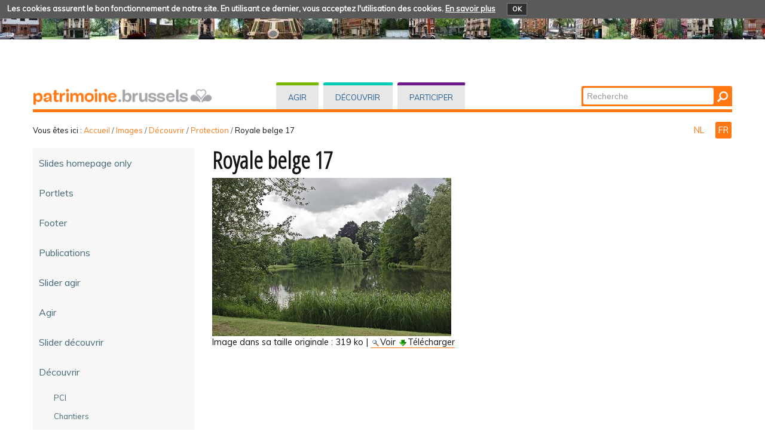

--- FILE ---
content_type: text/html;charset=utf-8
request_url: https://patrimoine.brussels/images/decouvrir/protection/royale-belge-17/view?set_language=fr
body_size: 72105
content:
<!DOCTYPE html PUBLIC "-//W3C//DTD XHTML 1.0 Transitional//EN" "http://www.w3.org/TR/xhtml1/DTD/xhtml1-transitional.dtd">
<html xmlns="http://www.w3.org/1999/xhtml" lang="fr" xml:lang="fr"><head><meta http-equiv="Content-Type" content="text/html; charset=UTF-8" /><base href="https://patrimoine.brussels/images/decouvrir/protection/royale-belge-17" /><link rel="stylesheet" type="text/css" media="screen" href="https://patrimoine.brussels/portal_css/plonetheme.monument/reset-cachekey-b57ab694b75ec695aa97d7590eae4f67.css" /><link rel="stylesheet" type="text/css" href="https://patrimoine.brussels/portal_css/plonetheme.monument/public-cachekey-6ca84c78bf9da5b31854ed73d4e39a60.css" /><link rel="stylesheet" type="text/css" href="https://patrimoine.brussels/portal_css/plonetheme.monument/resourcecollective.js.fullcalendarfullcalendar-cachekey-3d3436173dd840c27d04f270bb7e7cf9.css" /><style type="text/css">@import url(https://patrimoine.brussels/portal_css/plonetheme.monument/resourcecollective.js.colorpicker-cachekey-004447f40625be60c697b6c218a0ebe9.css);</style><link rel="stylesheet" type="text/css" href="https://patrimoine.brussels/portal_css/plonetheme.monument/resourcecollective.js.bootstrapcssbootstrap.min-cachekey-064aa7fafb06e060ce36a1e83ec2195d.css" /><link rel="stylesheet" type="text/css" href="https://patrimoine.brussels/portal_css/plonetheme.monument/themeplonetheme.monumentcsstheme-cachekey-a41b33324ac59cef2139c1adac7d9619.css" /><link rel="stylesheet" type="text/css" media="screen" href="https://patrimoine.brussels/portal_css/plonetheme.monument/resourcepublicationpublication-cachekey-176c44ad28736cdf1f7f9ead06206f5d.css" /><style type="text/css" media="screen">@import url(https://patrimoine.brussels/portal_css/plonetheme.monument/resourceeasyslider-portlet-cachekey-cba9a30b075130a36e03df5f0abb4d63.css);</style><link rel="stylesheet" type="text/css" href="https://patrimoine.brussels/portal_css/plonetheme.monument/resourcejquery.datatablesmediacssjquery.dataTables-cachekey-46ede1a926876a8141666b1f873a1ccd.css" /><link rel="canonical" href="https://patrimoine.brussels/images/decouvrir/protection/royale-belge-17" /><link rel="search" href="https://patrimoine.brussels/@@search" title="Recherche dans ce site" /><link rel="alternate" href="https://patrimoine.brussels/nl/beeld/ontdekken/vrijwaring/OM%202016-45%20parc%20Royale%20belge%200017_light.jpg" hreflang="nl" /><script type="text/javascript" src="https://patrimoine.brussels/portal_javascripts/plonetheme.monument/resourceplone.app.jquery-cachekey-29313959406819de74eae7c3e1d10027.js"></script><script type="text/javascript" src="https://patrimoine.brussels/portal_javascripts/plonetheme.monument/resourcecollective.js.fullcalendarfullcalendar.min-cachekey-f50c26d4514c7ba9940c9d116294a15c.js"></script><script type="text/javascript" src="https://patrimoine.brussels/portal_javascripts/plonetheme.monument/resourcecollective.js.colorpicker.jseye-cachekey-d9bf2906cdec242769229362f0a8b481.js"></script><script type="text/javascript" src="https://patrimoine.brussels/portal_javascripts/plonetheme.monument/resourcecollective.js.bootstrapjsbootstrap.min-cachekey-7d2407f70e54e97e63df4de8983aee51.js"></script><script type="text/javascript" src="https://patrimoine.brussels/portal_javascripts/plonetheme.monument/resourceeasyslider-portlet-cachekey-eb9c839bd9ff063ba1880256bf82441b.js"></script><script type="text/javascript" src="https://patrimoine.brussels/portal_javascripts/plonetheme.monument/resourcejquery.datatables-cachekey-a1447f436fdc1d0a039aae3a779d9f92.js"></script><script type="text/javascript">
        jQuery(function($){
            if (typeof($.datepicker) != "undefined"){
              $.datepicker.setDefaults(
                jQuery.extend($.datepicker.regional['fr'],
                {dateFormat: 'dd/mm/yy'}));
            }
        });
        </script><meta charset="utf-8" /><meta name="viewport" content="width=device-width, initial-scale=1.0" /><title>Royale belge 17 — Patrimoine - Erfgoed</title><!--link rel="stylesheet" href="css/theme.css" /--><link href="https://fonts.googleapis.com/css?family=Dosis:400,600" rel="stylesheet" type="text/css" /><link href="https://fonts.googleapis.com/css?family=Open+Sans+Condensed:300" rel="stylesheet" type="text/css" /><link href="https://fonts.googleapis.com/css?family=Muli" rel="stylesheet" type="text/css" /><link rel="apple-touch-icon" href="/++theme++plonetheme.monument/images/touch-icon-iphone.png" /><link rel="apple-touch-icon" sizes="76x76" href="/++theme++plonetheme.monument/images/touch-icon-ipad.png" /><link rel="apple-touch-icon" sizes="120x120" href="/++theme++plonetheme.monument/images/touch-icon-iphone-retina.png" /><link rel="apple-touch-icon" sizes="152x152" href="/++theme++plonetheme.monument/images/touch-icon-ipad-retina.png" /><link rel="shortcut icon" type="image/x-icon" href="/++theme++plonetheme.monument/images/favicon.ico" /><style type="text/css" media="screen"></style></head><body class="plonesite two-columns-left template-image_view portaltype-image site-fr section-images subsection-decouvrir subsection-decouvrir-protection subsection-decouvrir-protection-royale-belge-17 userrole-anonymous" dir="ltr"><div class="cookiepolicy">
    <div class="cookiepolicy-txt">
        <span>Les cookies assurent le bon fonctionnement de notre site. En utilisant ce dernier, vous acceptez l'utilisation des cookies.</span>

        <a class="cookiepolicy-link" href="https://patrimoine.brussels/cookiepolicy">En savoir plus</a>

        <a class="cookiepolicy-btn cookiepolicy-close" href="#">OK</a>
    </div>
</div><a name="HAUT" id="HAUT"></a><div class="container" id="header">
  <div class="row">
    <div class="span4" id="portal-logo-wrapper"><a href="https://patrimoine.brussels">
            <img src="++theme++plonetheme.monument/images/spacer.gif" alt="patrimoine.brussels" />
        </a></div>
    <div class="span5">
      <div class="row-fluid">
        <div id="globalnav-wrapper">
          <div class="row-fluid">
            <div class="navbar">
              <div class="navbar-inner">
                <div class="container"> 
                  <a class="btn btn-navbar" data-toggle="collapse" data-target=".nav-collapse"> <span class="navbar-txt">Navigation</span> <span class="navbar-icon"><span class="icon-bar"></span> <span class="icon-bar"></span> <span class="icon-bar"></span></span><span style="clear:both;"></span> </a> 
                  <div class="nav-collapse collapse">
                    <ul id="portal-globalnav">
                    <li id="portaltab-index_html" class="selected"><a href="https://patrimoine.brussels" title="">Accueil</a></li><li id="portaltab-agir" class="plain"><a href="https://patrimoine.brussels/agir" title="Interventions directes sur les biens immobiliers">Agir</a></li><li id="portaltab-decouvrir" class="plain"><a href="https://patrimoine.brussels/decouvrir" title="">Découvrir</a></li><li id="portaltab-participer" class="plain"><a href="https://patrimoine.brussels/participer" title="">Participer</a></li></ul></div>
                </div>
              </div>
            </div>
            <div style="clear:both;"></div>
          </div>
        </div>
      </div>
    </div>
    <div class="span3">
      <div id="portal-searchbox"> 

    <form id="nolivesearchGadget_form" action="https://patrimoine.brussels/@@search">

        <div class="LSBox">
        <label class="hiddenStructure" for="nolivesearchGadget">Chercher par</label>

        <input name="SearchableText" type="text" size="18" title="Recherche" placeholder="Recherche" accesskey="4" class="searchField" id="nolivesearchGadget" /><input class="searchButton" type="submit" value="Rechercher" />

        <div class="LSResult" id="LSResult"><div class="LSShadow" id="LSShadow"></div></div>
        </div>
    </form>

    <div id="portal-advanced-search" class="hiddenStructure">
        <a href="https://patrimoine.brussels/@@search" accesskey="5">Recherche avancée…</a>
    </div>

</div>
    </div>
    <div class="span12 border-bottom"></div>
  </div>
</div><div class="container">
  <div class="row">
    <div class="span10">
      <div id="portal-breadcrumbs">

    <span id="breadcrumbs-you-are-here">Vous êtes ici :</span>
    <span id="breadcrumbs-home">
        <a href="https://patrimoine.brussels">Accueil</a>
        <span class="breadcrumbSeparator">
            /
            
        </span>
    </span>
    <span id="breadcrumbs-1" dir="ltr">
        
            <a href="https://patrimoine.brussels/images">Images</a>
            <span class="breadcrumbSeparator">
                /
                
            </span>
            
         
    </span>
    <span id="breadcrumbs-2" dir="ltr">
        
            <a href="https://patrimoine.brussels/images/decouvrir">Découvrir</a>
            <span class="breadcrumbSeparator">
                /
                
            </span>
            
         
    </span>
    <span id="breadcrumbs-3" dir="ltr">
        
            <a href="https://patrimoine.brussels/images/decouvrir/protection">Protection</a>
            <span class="breadcrumbSeparator">
                /
                
            </span>
            
         
    </span>
    <span id="breadcrumbs-4" dir="ltr">
        
            
            
            <span id="breadcrumbs-current">Royale belge 17</span>
         
    </span>

</div>
    </div>
    <div class="span2" id="languages">
      <ul id="portal-languageselector"><li class="language-nl">
        <a href="https://patrimoine.brussels/nl/beeld/ontdekken/vrijwaring/OM%202016-45%20parc%20Royale%20belge%200017_light.jpg/view?set_language=nl" title="Nederlands">
        NL
    </a>
    </li>
    
    
    <li class="currentLanguage language-fr">
        <a href="https://patrimoine.brussels/images/decouvrir/protection/royale-belge-17/view?set_language=fr" title="Français">
      FR
    </a>
    </li>
    
</ul></div>
  </div>
 <div class="row">
  <div class="span3" id="portal-column-one">
  
  
            
                
<div class="portletWrapper" data-portlethash="706c6f6e652e6c656674636f6c756d6e0a636f6e746578740a2f506c6f6e650a6e617669676174696f6e" id="portletwrapper-706c6f6e652e6c656674636f6c756d6e0a636f6e746578740a2f506c6f6e650a6e617669676174696f6e">
<div class="portlet portletNavigationTree navigation">

    <h2 class="portletHeader hiddenStructure">
        <span class="portletTopLeft"></span>
        <a href="https://patrimoine.brussels/images" class="tile">Navigation</a>
        <span class="portletTopRight"></span>
    </h2>

    <div class="portletItem lastItem">
        <ul class="navTree navTreeLevel0"><li class="navTreeItem visualNoMarker navTreeFolderish section-slides-homepage-only">

    


        <a href="https://patrimoine.brussels/images/slides-homepage-only" class="state-published navTreeFolderish contenttype-folder" title="">
            
            <span>Slides homepage only</span>
        </a>

        

    
</li>


<li class="navTreeItem visualNoMarker navTreeFolderish section-portlets">

    


        <a href="https://patrimoine.brussels/images/portlets" class="state-published navTreeFolderish contenttype-folder" title="Images spécifiques aux portlets">
            
            <span>Portlets</span>
        </a>

        

    
</li>


<li class="navTreeItem visualNoMarker navTreeFolderish section-footer">

    


        <a href="https://patrimoine.brussels/images/footer" class="state-published navTreeFolderish contenttype-folder" title="">
            
            <span>Footer</span>
        </a>

        

    
</li>


<li class="navTreeItem visualNoMarker navTreeFolderish section-publications">

    


        <a href="https://patrimoine.brussels/images/publications" class="state-published navTreeFolderish contenttype-folder" title="Images relatives aux publications (p.ex. covers)">
            
            <span>Publications</span>
        </a>

        

    
</li>


<li class="navTreeItem visualNoMarker navTreeFolderish section-slider-agir">

    


        <a href="https://patrimoine.brussels/images/slider-agir" class="state-published navTreeFolderish contenttype-folder" title="Contient 2 types d'images du volet &quot;agir&quot; : &quot;small_slide&quot; (pour slider agir) et &quot;large_slide&quot; (pour slider accueil)">
            
            <span>Slider agir</span>
        </a>

        

    
</li>


<li class="navTreeItem visualNoMarker navTreeFolderish section-agir">

    


        <a href="https://patrimoine.brussels/images/agir" class="state-published navTreeFolderish contenttype-folder" title="images utilisées">
            
            <span>Agir</span>
        </a>

        

    
</li>


<li class="navTreeItem visualNoMarker navTreeFolderish section-slider-decouvrir">

    


        <a href="https://patrimoine.brussels/images/slider-decouvrir" class="state-published navTreeFolderish contenttype-folder" title="">
            
            <span>Slider découvrir</span>
        </a>

        

    
</li>


<li class="navTreeItem visualNoMarker navTreeItemInPath navTreeFolderish section-decouvrir">

    


        <a href="https://patrimoine.brussels/images/decouvrir" class="state-published navTreeItemInPath navTreeFolderish contenttype-folder" title="images utilisées dans DECOUVRIR">
            
            <span>Découvrir</span>
        </a>

        
            <ul class="navTree navTreeLevel1"><li class="navTreeItem visualNoMarker navTreeFolderish section-pci">

    


        <a href="https://patrimoine.brussels/images/decouvrir/pci" class="state-published navTreeFolderish contenttype-folder" title="">
            
            <span>PCI</span>
        </a>

        

    
</li>


<li class="navTreeItem visualNoMarker navTreeFolderish section-chantiers">

    


        <a href="https://patrimoine.brussels/images/decouvrir/chantiers" class="state-published navTreeFolderish contenttype-folder" title="images des news &quot;chantiers&quot; publiées à partir de 2019">
            
            <span>Chantiers </span>
        </a>

        

    
</li>


<li class="navTreeItem visualNoMarker navTreeItemInPath navTreeFolderish section-protection">

    


        <a href="https://patrimoine.brussels/images/decouvrir/protection" class="state-published navTreeItemInPath navTreeFolderish contenttype-folder" title="dossiers de FC">
            
            <span>Protection</span>
        </a>

        
            <ul class="navTree navTreeLevel2"><li class="navTreeItem visualNoMarker section-pl-j-jacobs-1">

    


        <a href="https://patrimoine.brussels/images/decouvrir/protection/pl-j-jacobs-1/view" class="state-missing-value contenttype-image" title=" 1000 Bruxelles (photothèque)">
            
            <span>Pl. J. Jacobs 1</span>
        </a>

        

    
</li>


<li class="navTreeItem visualNoMarker section-pl-j-jacobs-2">

    


        <a href="https://patrimoine.brussels/images/decouvrir/protection/pl-j-jacobs-2/view" class="state-missing-value contenttype-image" title="1000 Bruxelles (mail FC)">
            
            <span>Pl. J. Jacobs 2</span>
        </a>

        

    
</li>


<li class="navTreeItem visualNoMarker section-bogards-1">

    


        <a href="https://patrimoine.brussels/images/decouvrir/protection/bogards-1/view" class="state-missing-value contenttype-image" title="façades">
            
            <span>Bogards 1</span>
        </a>

        

    
</li>


<li class="navTreeItem visualNoMarker section-bogards-2">

    


        <a href="https://patrimoine.brussels/images/decouvrir/protection/bogards-2/view" class="state-missing-value contenttype-image" title="vitrail">
            
            <span>Bogards 2</span>
        </a>

        

    
</li>


<li class="navTreeItem visualNoMarker section-bogards-3">

    


        <a href="https://patrimoine.brussels/images/decouvrir/protection/bogards-3/view" class="state-missing-value contenttype-image" title="escalier">
            
            <span>Bogards 3</span>
        </a>

        

    
</li>


<li class="navTreeItem visualNoMarker section-bogards-4">

    


        <a href="https://patrimoine.brussels/images/decouvrir/protection/bogards-4/view" class="state-missing-value contenttype-image" title="Charpente">
            
            <span>Bogards 4</span>
        </a>

        

    
</li>


<li class="navTreeItem visualNoMarker section-val-des-fleurs-1">

    


        <a href="https://patrimoine.brussels/images/decouvrir/protection/val-des-fleurs-1/view" class="state-missing-value contenttype-image" title="Façade">
            
            <span>Val des Fleurs 1</span>
        </a>

        

    
</li>


<li class="navTreeItem visualNoMarker section-val-des-fleurs-2">

    


        <a href="https://patrimoine.brussels/images/decouvrir/protection/val-des-fleurs-2/view" class="state-missing-value contenttype-image" title="vue vers extérieur">
            
            <span>Val des Fleurs 2</span>
        </a>

        

    
</li>


<li class="navTreeItem visualNoMarker section-val-des-fleurs-3">

    


        <a href="https://patrimoine.brussels/images/decouvrir/protection/val-des-fleurs-3/view" class="state-missing-value contenttype-image" title="escalier">
            
            <span>Val des Fleurs 3</span>
        </a>

        

    
</li>


<li class="navTreeItem visualNoMarker section-val-des-fleurs-4">

    


        <a href="https://patrimoine.brussels/images/decouvrir/protection/val-des-fleurs-4/view" class="state-missing-value contenttype-image" title="couloir">
            
            <span>Val des Fleurs 4</span>
        </a>

        

    
</li>


<li class="navTreeItem visualNoMarker section-val-des-fleurs-5">

    


        <a href="https://patrimoine.brussels/images/decouvrir/protection/val-des-fleurs-5/view" class="state-missing-value contenttype-image" title="plafond">
            
            <span>Val des Fleurs 5</span>
        </a>

        

    
</li>


<li class="navTreeItem visualNoMarker section-assaut">

    


        <a href="https://patrimoine.brussels/images/decouvrir/protection/assaut/view" class="state-missing-value contenttype-image" title="">
            
            <span>Assaut</span>
        </a>

        

    
</li>


<li class="navTreeItem visualNoMarker section-boel-facade">

    


        <a href="https://patrimoine.brussels/images/decouvrir/protection/boel-facade/view" class="state-missing-value contenttype-image" title="">
            
            <span>Boël façade</span>
        </a>

        

    
</li>


<li class="navTreeItem visualNoMarker section-boel-reception">

    


        <a href="https://patrimoine.brussels/images/decouvrir/protection/boel-reception/view" class="state-missing-value contenttype-image" title="">
            
            <span>Boël réception</span>
        </a>

        

    
</li>


<li class="navTreeItem visualNoMarker section-boel-sdb">

    


        <a href="https://patrimoine.brussels/images/decouvrir/protection/boel-sdb/view" class="state-missing-value contenttype-image" title="">
            
            <span>Boël sdb</span>
        </a>

        

    
</li>


<li class="navTreeItem visualNoMarker section-boel-detail">

    


        <a href="https://patrimoine.brussels/images/decouvrir/protection/boel-detail/view" class="state-missing-value contenttype-image" title="">
            
            <span>Boël détail</span>
        </a>

        

    
</li>


<li class="navTreeItem visualNoMarker section-armee-1">

    


        <a href="https://patrimoine.brussels/images/decouvrir/protection/armee-1/view" class="state-missing-value contenttype-image" title="">
            
            <span>Armée 1</span>
        </a>

        

    
</li>


<li class="navTreeItem visualNoMarker section-armee-2">

    


        <a href="https://patrimoine.brussels/images/decouvrir/protection/armee-2/view" class="state-missing-value contenttype-image" title="">
            
            <span>Armée 2</span>
        </a>

        

    
</li>


<li class="navTreeItem visualNoMarker section-armee-3">

    


        <a href="https://patrimoine.brussels/images/decouvrir/protection/armee-3/view" class="state-missing-value contenttype-image" title="">
            
            <span>Armée 3</span>
        </a>

        

    
</li>


<li class="navTreeItem visualNoMarker section-armee-4">

    


        <a href="https://patrimoine.brussels/images/decouvrir/protection/armee-4/view" class="state-missing-value contenttype-image" title="">
            
            <span>Armée 4</span>
        </a>

        

    
</li>


<li class="navTreeItem visualNoMarker section-armee-5">

    


        <a href="https://patrimoine.brussels/images/decouvrir/protection/armee-5/view" class="state-missing-value contenttype-image" title="">
            
            <span>Armée 5</span>
        </a>

        

    
</li>


<li class="navTreeItem visualNoMarker section-meme-1">

    


        <a href="https://patrimoine.brussels/images/decouvrir/protection/meme-1/view" class="state-missing-value contenttype-image" title="">
            
            <span>Mémé 1</span>
        </a>

        

    
</li>


<li class="navTreeItem visualNoMarker section-meme-2">

    


        <a href="https://patrimoine.brussels/images/decouvrir/protection/meme-2/view" class="state-missing-value contenttype-image" title="">
            
            <span>Mémé 2</span>
        </a>

        

    
</li>


<li class="navTreeItem visualNoMarker section-meme-3">

    


        <a href="https://patrimoine.brussels/images/decouvrir/protection/meme-3/view" class="state-missing-value contenttype-image" title="">
            
            <span>Mémé 3</span>
        </a>

        

    
</li>


<li class="navTreeItem visualNoMarker section-meme-4">

    


        <a href="https://patrimoine.brussels/images/decouvrir/protection/meme-4/view" class="state-missing-value contenttype-image" title="">
            
            <span>Mémé 4</span>
        </a>

        

    
</li>


<li class="navTreeItem visualNoMarker section-meme-5">

    


        <a href="https://patrimoine.brussels/images/decouvrir/protection/meme-5/view" class="state-missing-value contenttype-image" title="">
            
            <span>Mémé 5</span>
        </a>

        

    
</li>


<li class="navTreeItem visualNoMarker section-meme-6">

    


        <a href="https://patrimoine.brussels/images/decouvrir/protection/meme-6/view" class="state-missing-value contenttype-image" title="">
            
            <span>Mémé 6</span>
        </a>

        

    
</li>


<li class="navTreeItem visualNoMarker section-meme-8">

    


        <a href="https://patrimoine.brussels/images/decouvrir/protection/meme-8/view" class="state-missing-value contenttype-image" title="">
            
            <span>Mémé 8</span>
        </a>

        

    
</li>


<li class="navTreeItem visualNoMarker section-meme-7">

    


        <a href="https://patrimoine.brussels/images/decouvrir/protection/meme-7/view" class="state-missing-value contenttype-image" title="">
            
            <span>Mémé 7</span>
        </a>

        

    
</li>


<li class="navTreeItem visualNoMarker section-meme-9">

    


        <a href="https://patrimoine.brussels/images/decouvrir/protection/meme-9/view" class="state-missing-value contenttype-image" title="">
            
            <span>Mémé 9</span>
        </a>

        

    
</li>


<li class="navTreeItem visualNoMarker section-meme-10">

    


        <a href="https://patrimoine.brussels/images/decouvrir/protection/meme-10/view" class="state-missing-value contenttype-image" title="">
            
            <span>Mémé 10</span>
        </a>

        

    
</li>


<li class="navTreeItem visualNoMarker section-meme-11">

    


        <a href="https://patrimoine.brussels/images/decouvrir/protection/meme-11/view" class="state-missing-value contenttype-image" title="">
            
            <span>Mémé 11</span>
        </a>

        

    
</li>


<li class="navTreeItem visualNoMarker section-meme-12">

    


        <a href="https://patrimoine.brussels/images/decouvrir/protection/meme-12/view" class="state-missing-value contenttype-image" title="">
            
            <span>Mémé 12</span>
        </a>

        

    
</li>


<li class="navTreeItem visualNoMarker section-meme-6-crop">

    


        <a href="https://patrimoine.brussels/images/decouvrir/protection/meme-6-crop/view" class="state-missing-value contenttype-image" title="">
            
            <span>Mémé 6 crop</span>
        </a>

        

    
</li>


<li class="navTreeItem visualNoMarker section-royale-belge-9">

    


        <a href="https://patrimoine.brussels/images/decouvrir/protection/royale-belge-9/view" class="state-missing-value contenttype-image" title="">
            
            <span>Royale belge 9</span>
        </a>

        

    
</li>


<li class="navTreeItem visualNoMarker navTreeCurrentNode section-royale-belge-17">

    


        <a href="https://patrimoine.brussels/images/decouvrir/protection/royale-belge-17/view" class="state-missing-value navTreeCurrentItem navTreeCurrentNode contenttype-image" title="">
            
            <span>Royale belge 17</span>
        </a>

        

    
</li>


<li class="navTreeItem visualNoMarker section-royale-belge-illu">

    


        <a href="https://patrimoine.brussels/images/decouvrir/protection/royale-belge-illu/view" class="state-missing-value contenttype-image" title="">
            
            <span>Royale belge illu</span>
        </a>

        

    
</li>


<li class="navTreeItem visualNoMarker section-salle-elisabeth-interieur-1935">

    


        <a href="https://patrimoine.brussels/images/decouvrir/protection/salle-elisabeth-interieur-1935/view" class="state-missing-value contenttype-image" title="vu de l'intérieur de la Salle Elisabeth des années 1935">
            
            <span>Salle Elisabeth intérieur 1935</span>
        </a>

        

    
</li>


<li class="navTreeItem visualNoMarker section-salle-elisabeth-annonce-1935">

    


        <a href="https://patrimoine.brussels/images/decouvrir/protection/salle-elisabeth-annonce-1935/view" class="state-missing-value contenttype-image" title="Annonce de l'époque">
            
            <span>Salle Elisabeth annonce 1935</span>
        </a>

        

    
</li>


<li class="navTreeItem visualNoMarker section-salle-elisabeth-interieur-orne-de-stuc">

    


        <a href="https://patrimoine.brussels/images/decouvrir/protection/salle-elisabeth-interieur-orne-de-stuc/view" class="state-missing-value contenttype-image" title="Le plafond orné de stucs ">
            
            <span>Salle Elisabeth intérieur orné de stuc</span>
        </a>

        

    
</li>


<li class="navTreeItem visualNoMarker section-salle-elisabeth-interieur-monogramme-se">

    


        <a href="https://patrimoine.brussels/images/decouvrir/protection/salle-elisabeth-interieur-monogramme-se/view" class="state-missing-value contenttype-image" title="Le plafond mouluré, à hauteur de l’entrée (médaillon avec le monogramme SE à gauche) ">
            
            <span>Salle Elisabeth intérieur monogramme SE</span>
        </a>

        

    
</li>


<li class="navTreeItem visualNoMarker section-salle-elisabteh-interieur-decor-style-louis-xv">

    


        <a href="https://patrimoine.brussels/images/decouvrir/protection/salle-elisabteh-interieur-decor-style-louis-xv/view" class="state-missing-value contenttype-image" title="Le plafond mouluré (détail) d’inspiration Louis XV">
            
            <span>Salle Elisabteh intérieur decor style louis XV</span>
        </a>

        

    
</li>




            </ul></li>


<li class="navTreeItem visualNoMarker section-inventaire-des-orgues">

    


        <a href="https://patrimoine.brussels/images/decouvrir/inventaire-des-orgues/view" class="state-missing-value contenttype-image" title="">
            
            <span>Inventaire des orgues</span>
        </a>

        

    
</li>


<li class="navTreeItem visualNoMarker section-centre-doc-entree">

    


        <a href="https://patrimoine.brussels/images/decouvrir/centre-doc-entree/view" class="state-missing-value contenttype-image" title="">
            
            <span>Centre doc entrée</span>
        </a>

        

    
</li>


<li class="navTreeItem visualNoMarker section-centre-documentation-salle-de-lecture">

    


        <a href="https://patrimoine.brussels/images/decouvrir/centre-documentation-salle-de-lecture/view" class="state-missing-value contenttype-image" title="">
            
            <span>Centre documentation - Salle de lecture</span>
        </a>

        

    
</li>


<li class="navTreeItem visualNoMarker section-grand-place-facades">

    


        <a href="https://patrimoine.brussels/images/decouvrir/grand-place-facades/view" class="state-missing-value contenttype-image" title="Façades">
            
            <span>Grand-Place - Façades</span>
        </a>

        

    
</li>


<li class="navTreeItem visualNoMarker section-grand-place-hotel-de-ville">

    


        <a href="https://patrimoine.brussels/images/decouvrir/grand-place-hotel-de-ville/view" class="state-missing-value contenttype-image" title="">
            
            <span>Grand-Place - Hôtel de Ville</span>
        </a>

        

    
</li>


<li class="navTreeItem visualNoMarker section-palais-stoclet-detail">

    


        <a href="https://patrimoine.brussels/images/decouvrir/palais-stoclet-detail/view" class="state-missing-value contenttype-image" title="Ch. Bastin &amp; J. Evrard © MRBC">
            
            <span>Palais Stoclet - Détail</span>
        </a>

        

    
</li>


<li class="navTreeItem visualNoMarker section-palais-stoclet-av-de-tervueren">

    


        <a href="https://patrimoine.brussels/images/decouvrir/palais-stoclet-av-de-tervueren/view" class="state-missing-value contenttype-image" title="Palais Stoclet - Av. de Tervueren (description)">
            
            <span>Palais Stoclet - Av. de Tervueren</span>
        </a>

        

    
</li>


<li class="navTreeItem visualNoMarker section-maison-et-atelier-horta">

    


        <a href="https://patrimoine.brussels/images/decouvrir/maison-et-atelier-horta/view" class="state-missing-value contenttype-image" title="Ch. Bastin &amp; J. Evrard © MRBC">
            
            <span>Maison et atelier Horta</span>
        </a>

        

    
</li>


<li class="navTreeItem visualNoMarker section-hotel-tassel-facade">

    


        <a href="https://patrimoine.brussels/images/decouvrir/hotel-tassel-facade/view" class="state-missing-value contenttype-image" title="Ch. Bastin &amp; J. Evrard © MRBC">
            
            <span>Hôtel Tassel - Façade</span>
        </a>

        

    
</li>


<li class="navTreeItem visualNoMarker section-hotel-tassel-interieur">

    


        <a href="https://patrimoine.brussels/images/decouvrir/hotel-tassel-interieur/view" class="state-missing-value contenttype-image" title="Ch. Bastin &amp; J. Evrard © MRBC">
            
            <span>Hôtel Tassel - Intérieur</span>
        </a>

        

    
</li>


<li class="navTreeItem visualNoMarker section-hotel-solvay">

    


        <a href="https://patrimoine.brussels/images/decouvrir/hotel-solvay/view" class="state-missing-value contenttype-image" title="Ch. Bastin &amp; J. Evrard © MRBC">
            
            <span>Hôtel Solvay</span>
        </a>

        

    
</li>


<li class="navTreeItem visualNoMarker section-hotel-van-eetvelde">

    


        <a href="https://patrimoine.brussels/images/decouvrir/hotel-van-eetvelde/view" class="state-missing-value contenttype-image" title="Ch. Bastin &amp; J. Evrard © MRBC">
            
            <span>Hôtel van Eetvelde</span>
        </a>

        

    
</li>


<li class="navTreeItem visualNoMarker section-horta-unesco">

    


        <a href="https://patrimoine.brussels/images/decouvrir/horta-unesco/view" class="state-missing-value contenttype-image" title="">
            
            <span>Horta UNESCO</span>
        </a>

        

    
</li>


<li class="navTreeItem visualNoMarker section-palais-de-justice-de-bruxelles">

    


        <a href="https://patrimoine.brussels/images/decouvrir/palais-de-justice-de-bruxelles/view" class="state-missing-value contenttype-image" title="JP2007_076">
            
            <span>Palais de Justice de Bruxelles</span>
        </a>

        

    
</li>


<li class="navTreeItem visualNoMarker section-bloemenwerf-c">

    


        <a href="https://patrimoine.brussels/images/decouvrir/bloemenwerf-c/view" class="state-missing-value contenttype-image" title="BE_03335">
            
            <span>Bloemenwerf ©</span>
        </a>

        

    
</li>


<li class="navTreeItem visualNoMarker section-galeries-saint-hubert">

    


        <a href="https://patrimoine.brussels/images/decouvrir/galeries-saint-hubert/view" class="state-missing-value contenttype-image" title="JP2014_036">
            
            <span>Galeries Saint-Hubert</span>
        </a>

        

    
</li>


<li class="navTreeItem visualNoMarker section-bloemenwerf">

    


        <a href="https://patrimoine.brussels/images/decouvrir/bloemenwerf/view" class="state-missing-value contenttype-image" title="BE_03335">
            
            <span>Bloemenwerf</span>
        </a>

        

    
</li>


<li class="navTreeItem visualNoMarker section-grand-place">

    


        <a href="https://patrimoine.brussels/images/decouvrir/grand-place/view" class="state-missing-value contenttype-image" title="JP2001_031">
            
            <span>Grand-Place</span>
        </a>

        

    
</li>


<li class="navTreeItem visualNoMarker section-horaire-centre-documentation">

    


        <a href="https://patrimoine.brussels/images/decouvrir/horaire-centre-documentation/view" class="state-missing-value contenttype-image" title="">
            
            <span>Horaire Centre Documentation</span>
        </a>

        

    
</li>


<li class="navTreeItem visualNoMarker section-de-rinck-1">

    


        <a href="https://patrimoine.brussels/images/decouvrir/de-rinck-1/view" class="state-missing-value contenttype-image" title="">
            
            <span>De Rinck 1</span>
        </a>

        

    
</li>


<li class="navTreeItem visualNoMarker section-de-rinck-2">

    


        <a href="https://patrimoine.brussels/images/decouvrir/de-rinck-2/view" class="state-missing-value contenttype-image" title="">
            
            <span>De Rinck 2</span>
        </a>

        

    
</li>


<li class="navTreeItem visualNoMarker section-de-rinck-3">

    


        <a href="https://patrimoine.brussels/images/decouvrir/de-rinck-3/view" class="state-missing-value contenttype-image" title="">
            
            <span>De Rinck 3</span>
        </a>

        

    
</li>


<li class="navTreeItem visualNoMarker section-palais-justice-1">

    


        <a href="https://patrimoine.brussels/images/decouvrir/palais-justice-1/view" class="state-missing-value contenttype-image" title="">
            
            <span>Palais justice 1</span>
        </a>

        

    
</li>


<li class="navTreeItem visualNoMarker section-palais-justice-2">

    


        <a href="https://patrimoine.brussels/images/decouvrir/palais-justice-2/view" class="state-missing-value contenttype-image" title="">
            
            <span>Palais justice 2</span>
        </a>

        

    
</li>


<li class="navTreeItem visualNoMarker section-palais-justice-3">

    


        <a href="https://patrimoine.brussels/images/decouvrir/palais-justice-3/view" class="state-missing-value contenttype-image" title="">
            
            <span>Palais justice 3</span>
        </a>

        

    
</li>


<li class="navTreeItem visualNoMarker section-wolfers-salle">

    


        <a href="https://patrimoine.brussels/images/decouvrir/wolfers-salle/view" class="state-missing-value contenttype-image" title="">
            
            <span>Wolfers salle</span>
        </a>

        

    
</li>


<li class="navTreeItem visualNoMarker section-wolfers-mobilier">

    


        <a href="https://patrimoine.brussels/images/decouvrir/wolfers-mobilier/view" class="state-missing-value contenttype-image" title="">
            
            <span>Wolfers mobilier</span>
        </a>

        

    
</li>


<li class="navTreeItem visualNoMarker section-sainte-suzanne-1">

    


        <a href="https://patrimoine.brussels/images/decouvrir/sainte-suzanne-1/view" class="state-missing-value contenttype-image" title="début de la restauration">
            
            <span>Sainte-Suzanne 1</span>
        </a>

        

    
</li>


<li class="navTreeItem visualNoMarker section-sainte-suzanne-2">

    


        <a href="https://patrimoine.brussels/images/decouvrir/sainte-suzanne-2/view" class="state-missing-value contenttype-image" title="restauration d'un claustra">
            
            <span>Sainte-Suzanne 2</span>
        </a>

        

    
</li>


<li class="navTreeItem visualNoMarker section-sainte-suzanne-3">

    


        <a href="https://patrimoine.brussels/images/decouvrir/sainte-suzanne-3/view" class="state-missing-value contenttype-image" title="Détail vitrail du cœur">
            
            <span>Sainte-Suzanne 3</span>
        </a>

        

    
</li>


<li class="navTreeItem visualNoMarker section-sainte-suzanne-4">

    


        <a href="https://patrimoine.brussels/images/decouvrir/sainte-suzanne-4/view" class="state-missing-value contenttype-image" title="vitrail du cœur après restauration">
            
            <span>Sainte-Suzanne 4</span>
        </a>

        

    
</li>


<li class="navTreeItem visualNoMarker section-hastir">

    


        <a href="https://patrimoine.brussels/images/decouvrir/hastir/view" class="state-missing-value contenttype-image" title="Maison – Atelier Marcel Hastir – rue du Commerce 51 – 1000 Bruxelles&#13;&#10;© KIK-IRPA – RBC-BHG&#13;&#10;">
            
            <span>Hastir</span>
        </a>

        

    
</li>


<li class="navTreeItem visualNoMarker section-jef-pataat">

    


        <a href="https://patrimoine.brussels/images/decouvrir/jef-pataat/view" class="state-missing-value contenttype-image" title="Jef Pataat – coll. &#13;&#10;© KIK-IRPA – RBC-BHG &#13;&#10;">
            
            <span>Jef Pataat</span>
        </a>

        

    
</li>


<li class="navTreeItem visualNoMarker section-van-buuren">

    


        <a href="https://patrimoine.brussels/images/decouvrir/van-buuren/view" class="state-missing-value contenttype-image" title="Musée Van Buuren – av. Léo Errera 41 – 1180 Bruxelles&#13;&#10;© KIK-IRPA – RBC-BHG&#13;&#10;">
            
            <span>Van Buuren</span>
        </a>

        

    
</li>


<li class="navTreeItem visualNoMarker section-solvay-chaise">

    


        <a href="https://patrimoine.brussels/images/decouvrir/solvay-chaise/view" class="state-missing-value contenttype-image" title="Mobilier Hotel Solvay – av. Louise 224 – 1000 Bruxelles&#13;&#10;© KIK-IRPA – RBC-BHG &#13;&#10;">
            
            <span>Solvay - Chaise</span>
        </a>

        

    
</li>


<li class="navTreeItem visualNoMarker section-foret-de-soignes">

    


        <a href="https://patrimoine.brussels/images/decouvrir/foret-de-soignes/view" class="state-missing-value contenttype-image" title="">
            
            <span>Forêt de Soignes</span>
        </a>

        

    
</li>


<li class="navTreeItem visualNoMarker section-foret-de-soignes-comite">

    


        <a href="https://patrimoine.brussels/images/decouvrir/foret-de-soignes-comite/view" class="state-missing-value contenttype-image" title="">
            
            <span>Forêt de Soignes - Comité</span>
        </a>

        

    
</li>


<li class="navTreeItem visualNoMarker section-foret-de-soignes-carte">

    


        <a href="https://patrimoine.brussels/images/decouvrir/foret-de-soignes-carte/view" class="state-missing-value contenttype-image" title="extrait de l'annexe 1.e &quot;printed maps of the&#13;&#10;nominated component parts&quot;">
            
            <span>Forêt de Soignes - Carte</span>
        </a>

        

    
</li>


<li class="navTreeItem visualNoMarker section-inventaire-de-forest">

    


        <a href="https://patrimoine.brussels/images/decouvrir/inventaire-de-forest/view" class="state-missing-value contenttype-image" title="">
            
            <span>Inventaire de Forest</span>
        </a>

        

    
</li>


<li class="navTreeItem visualNoMarker section-inventaire-forest-berkendael">

    


        <a href="https://patrimoine.brussels/images/decouvrir/inventaire-forest-berkendael/view" class="state-missing-value contenttype-image" title="">
            
            <span>Inventaire Forest Berkendael</span>
        </a>

        

    
</li>


<li class="navTreeItem visualNoMarker section-conservatoire-1">

    


        <a href="https://patrimoine.brussels/images/decouvrir/conservatoire-1/view" class="state-missing-value contenttype-image" title="Façade sud pendant restauration châssis">
            
            <span>Conservatoire 1</span>
        </a>

        

    
</li>


<li class="navTreeItem visualNoMarker section-conservatoire-2">

    


        <a href="https://patrimoine.brussels/images/decouvrir/conservatoire-2/view" class="state-missing-value contenttype-image" title="Châssis avant restauration">
            
            <span>Conservatoire 2</span>
        </a>

        

    
</li>


<li class="navTreeItem visualNoMarker section-conservatoire-3">

    


        <a href="https://patrimoine.brussels/images/decouvrir/conservatoire-3/view" class="state-missing-value contenttype-image" title="Châssis après restauration">
            
            <span>Conservatoire 3</span>
        </a>

        

    
</li>


<li class="navTreeItem visualNoMarker section-conservatoire-4">

    


        <a href="https://patrimoine.brussels/images/decouvrir/conservatoire-4/view" class="state-missing-value contenttype-image" title="Battant démonté pour restauration. En bas à droite : élément remplacé.">
            
            <span>Conservatoire 4</span>
        </a>

        

    
</li>


<li class="navTreeItem visualNoMarker section-restauration-de-mosaiques-1">

    


        <a href="https://patrimoine.brussels/images/decouvrir/restauration-de-mosaiques-1/view" class="state-missing-value contenttype-image" title="La façade après restauration (S. Duquesne@SPRB-GOB)">
            
            <span>Restauration de mosaïques 1</span>
        </a>

        

    
</li>


<li class="navTreeItem visualNoMarker section-restauration-de-mosaiques-2">

    


        <a href="https://patrimoine.brussels/images/decouvrir/restauration-de-mosaiques-2/view" class="state-missing-value contenttype-image" title="Mosaïque pendant la réalisation (photo Mosaice Di Due)">
            
            <span>Restauration de mosaïques 2</span>
        </a>

        

    
</li>


<li class="navTreeItem visualNoMarker section-restauration-de-mosaiques-3">

    


        <a href="https://patrimoine.brussels/images/decouvrir/restauration-de-mosaiques-3/view" class="state-missing-value contenttype-image" title="Panneau de mosaïque représentant un bouc, juste avant la remise en place (A. de Ville de Goyet@SPRB-GOB).">
            
            <span>Restauration de mosaïques 3</span>
        </a>

        

    
</li>


<li class="navTreeItem visualNoMarker section-restauration-de-mosaiques-4">

    


        <a href="https://patrimoine.brussels/images/decouvrir/restauration-de-mosaiques-4/view" class="state-missing-value contenttype-image" title="Mosaïques représentant des papillons restaurées sur place (A. de Ville de Goyet@SPRB-GOB)">
            
            <span>Restauration de mosaïques 4</span>
        </a>

        

    
</li>


<li class="navTreeItem visualNoMarker section-restauration-de-mosaiques-5">

    


        <a href="https://patrimoine.brussels/images/decouvrir/restauration-de-mosaiques-5/view" class="state-missing-value contenttype-image" title="Remise en place des mosaïques (photo Mosaice Di Due)">
            
            <span>Restauration de mosaïques 5</span>
        </a>

        

    
</li>


<li class="navTreeItem visualNoMarker section-wood-wide-web">

    


        <a href="https://patrimoine.brussels/images/decouvrir/wood-wide-web/view" class="state-missing-value contenttype-image" title="">
            
            <span>Wood Wide Web</span>
        </a>

        

    
</li>


<li class="navTreeItem visualNoMarker section-cheval-marin-avant-restauration">

    


        <a href="https://patrimoine.brussels/images/decouvrir/cheval-marin-avant-restauration/view" class="state-missing-value contenttype-image" title="façade du bâtiment &quot;le cheval marin&quot; avant la restauration">
            
            <span>Cheval Marin avant restauration</span>
        </a>

        

    
</li>


<li class="navTreeItem visualNoMarker section-cheval-marin-restauration">

    


        <a href="https://patrimoine.brussels/images/decouvrir/cheval-marin-restauration/view" class="state-missing-value contenttype-image" title="le cheval marin - deux restaurateurs traitent les boiseries">
            
            <span>cheval marin - restauration</span>
        </a>

        

    
</li>


<li class="navTreeItem visualNoMarker section-cheval-marin-restauration-en-cours">

    


        <a href="https://patrimoine.brussels/images/decouvrir/cheval-marin-restauration-en-cours/view" class="state-missing-value contenttype-image" title="">
            
            <span>cheval marin - restauration en cours</span>
        </a>

        

    
</li>


<li class="navTreeItem visualNoMarker section-cheval-marin-resultats">

    


        <a href="https://patrimoine.brussels/images/decouvrir/cheval-marin-resultats/view" class="state-missing-value contenttype-image" title="">
            
            <span>cheval marin - résultats</span>
        </a>

        

    
</li>


<li class="navTreeItem visualNoMarker section-cheval-marin-vitrail">

    


        <a href="https://patrimoine.brussels/images/decouvrir/cheval-marin-vitrail/view" class="state-missing-value contenttype-image" title="">
            
            <span>cheval marin - vitrail</span>
        </a>

        

    
</li>


<li class="navTreeItem visualNoMarker section-malibran47-0">

    


        <a href="https://patrimoine.brussels/images/decouvrir/malibran47-0/view" class="state-missing-value contenttype-image" title="image historique de la maison">
            
            <span>malibran47 0</span>
        </a>

        

    
</li>


<li class="navTreeItem visualNoMarker section-malibran47-1">

    


        <a href="https://patrimoine.brussels/images/decouvrir/malibran47-1/view" class="state-missing-value contenttype-image" title="façade avant restauraution">
            
            <span>malibran47 1</span>
        </a>

        

    
</li>


<li class="navTreeItem visualNoMarker section-malibran47-2">

    


        <a href="https://patrimoine.brussels/images/decouvrir/malibran47-2/view" class="state-missing-value contenttype-image" title="oriel et sgraffite après restauration">
            
            <span>malibran47 2</span>
        </a>

        

    
</li>


<li class="navTreeItem visualNoMarker section-malibran47-3">

    


        <a href="https://patrimoine.brussels/images/decouvrir/malibran47-3/view" class="state-missing-value contenttype-image" title="restauration du sgraffite">
            
            <span>malibran47 3</span>
        </a>

        

    
</li>


<li class="navTreeItem visualNoMarker section-malibran47-4">

    


        <a href="https://patrimoine.brussels/images/decouvrir/malibran47-4/view" class="state-missing-value contenttype-image" title="signature de l'artiste Paul Cauchie">
            
            <span>malibran47 4</span>
        </a>

        

    
</li>


<li class="navTreeItem visualNoMarker section-ecole-de-la-roue-1">

    


        <a href="https://patrimoine.brussels/images/decouvrir/ecole-de-la-roue-1/view" class="state-missing-value contenttype-image" title="façades">
            
            <span>ecole de la Roue 1</span>
        </a>

        

    
</li>


<li class="navTreeItem visualNoMarker section-ecole-de-la-roue-2">

    


        <a href="https://patrimoine.brussels/images/decouvrir/ecole-de-la-roue-2/view" class="state-missing-value contenttype-image" title="salle de fêtes">
            
            <span>ecole de la Roue 2</span>
        </a>

        

    
</li>


<li class="navTreeItem visualNoMarker section-ecole-de-la-roue-3">

    


        <a href="https://patrimoine.brussels/images/decouvrir/ecole-de-la-roue-3/view" class="state-missing-value contenttype-image" title="salle de fêtes">
            
            <span>ecole de la Roue 3</span>
        </a>

        

    
</li>


<li class="navTreeItem visualNoMarker section-ecole-de-la-roue-4">

    


        <a href="https://patrimoine.brussels/images/decouvrir/ecole-de-la-roue-4/view" class="state-missing-value contenttype-image" title="façades avec horloge dans les echaffaudages">
            
            <span>ecole de la Roue 4</span>
        </a>

        

    
</li>


<li class="navTreeItem visualNoMarker section-entree-securisee">

    


        <a href="https://patrimoine.brussels/images/decouvrir/entree-securisee/view" class="state-missing-value contenttype-image" title="Nouvelle entrée sécurisée place Poelaert (A.de Ville de Goyet ©BUP/BSE)">
            
            <span>Entrée Sécurisée</span>
        </a>

        

    
</li>


<li class="navTreeItem visualNoMarker section-entree-securisee-1">

    


        <a href="https://patrimoine.brussels/images/decouvrir/entree-securisee-1/view" class="state-missing-value contenttype-image" title="Nouvelle entrée sécurisée place Poelaert (A.de Ville de Goyet ©BUP/BSE)">
            
            <span>Entrée sécurisée</span>
        </a>

        

    
</li>


<li class="navTreeItem visualNoMarker section-ingang-wolstraat">

    


        <a href="https://patrimoine.brussels/images/decouvrir/ingang-wolstraat/view" class="state-missing-value contenttype-image" title="Nouvel accès sécurisé côté rue aux Laines (A.de Ville de Goyet ©BUP/BSE)">
            
            <span>Entrée rue aux Laines</span>
        </a>

        

    
</li>


<li class="navTreeItem visualNoMarker section-vitrage-et-bossage">

    


        <a href="https://patrimoine.brussels/images/decouvrir/vitrage-et-bossage/view" class="state-missing-value contenttype-image" title="l'entrecroisement du vitrage et des bossages des pilastres (A.de Ville de Goyet ©BUP/BSE)">
            
            <span>Vitrage et bossage</span>
        </a>

        

    
</li>


<li class="navTreeItem visualNoMarker section-salles-daudience-chambre-de-commerce">

    


        <a href="https://patrimoine.brussels/images/decouvrir/salles-daudience-chambre-de-commerce/view" class="state-missing-value contenttype-image" title="Salles d'audience Chambre de Commerce avant la restauration (A.de Ville de Goyet ©BUP/BSE)">
            
            <span>Salles d'audience Chambre de Commerce </span>
        </a>

        

    
</li>


<li class="navTreeItem visualNoMarker section-bains-de-saint-josse">

    


        <a href="https://patrimoine.brussels/images/decouvrir/bains-de-saint-josse/view" class="state-missing-value contenttype-image" title="vue d'ensemble de la piscine en restauration">
            
            <span>bains de saint-josse</span>
        </a>

        

    
</li>


<li class="navTreeItem visualNoMarker section-bains-de-saint-josse-1">

    


        <a href="https://patrimoine.brussels/images/decouvrir/bains-de-saint-josse-1/view" class="state-missing-value contenttype-image" title="balustrade restaurée">
            
            <span>bains de Saint-josse</span>
        </a>

        

    
</li>


<li class="navTreeItem visualNoMarker section-bains-de-saint-josse-2">

    


        <a href="https://patrimoine.brussels/images/decouvrir/bains-de-saint-josse-2/view" class="state-missing-value contenttype-image" title="vue sur les cabines d'habillage">
            
            <span>Bains de Saint-josse</span>
        </a>

        

    
</li>


<li class="navTreeItem visualNoMarker section-impression-cirio-restaure">

    


        <a href="https://patrimoine.brussels/images/decouvrir/impression-cirio-restaure/view" class="state-missing-value contenttype-image" title="Vue générale du l’intérieur du café après restauration">
            
            <span>impression cirio restauré</span>
        </a>

        

    
</li>


<li class="navTreeItem visualNoMarker section-salle-pendant-restauration">

    


        <a href="https://patrimoine.brussels/images/decouvrir/salle-pendant-restauration/view" class="state-missing-value contenttype-image" title="Vue sur une des salles pendant la restauration">
            
            <span>Salle pendant  restauration</span>
        </a>

        

    
</li>


<li class="navTreeItem visualNoMarker section-le-cirio-en-restauration">

    


        <a href="https://patrimoine.brussels/images/decouvrir/le-cirio-en-restauration/view" class="state-missing-value contenttype-image" title="Impression pendant la restauration">
            
            <span>Le Cirio en restauration</span>
        </a>

        

    
</li>


<li class="navTreeItem visualNoMarker section-papier-peint-kinkarakawakami">

    


        <a href="https://patrimoine.brussels/images/decouvrir/papier-peint-kinkarakawakami/view" class="state-missing-value contenttype-image" title="Restantes retrouvé du papier peint japonais dit kinkarakawakami ">
            
            <span>Papier peint Kinkarakawakami </span>
        </a>

        

    
</li>


<li class="navTreeItem visualNoMarker section-vue-sur-la-salle-restauree">

    


        <a href="https://patrimoine.brussels/images/decouvrir/vue-sur-la-salle-restauree/view" class="state-missing-value contenttype-image" title="Vue sur une des salles après la restauration.">
            
            <span>vue sur la salle restaurée</span>
        </a>

        

    
</li>


<li class="navTreeItem visualNoMarker section-anspach61-en-chantier">

    


        <a href="https://patrimoine.brussels/images/decouvrir/anspach61-en-chantier/view" class="state-missing-value contenttype-image" title="Rez de chaussé du batiment en chantier">
            
            <span>Anspach61 en chantier</span>
        </a>

        

    
</li>


<li class="navTreeItem visualNoMarker section-anspach61-belle-epoque">

    


        <a href="https://patrimoine.brussels/images/decouvrir/anspach61-belle-epoque/view" class="state-missing-value contenttype-image" title="Vue sur le bâtiment provenant d’une carte postale historique ">
            
            <span>Anspach61 belle epoque</span>
        </a>

        

    
</li>


<li class="navTreeItem visualNoMarker section-anspach-61-avant-travaux">

    


        <a href="https://patrimoine.brussels/images/decouvrir/anspach-61-avant-travaux/view" class="state-missing-value contenttype-image" title="vue sur le bâtiment avant les travaux ">
            
            <span>Anspach 61 avant travaux</span>
        </a>

        

    
</li>


<li class="navTreeItem visualNoMarker section-anspach61-detail-pilastre">

    


        <a href="https://patrimoine.brussels/images/decouvrir/anspach61-detail-pilastre/view" class="state-missing-value contenttype-image" title="Detail d’un pilastre en pierre bleue à restaurer">
            
            <span>Anspach61 detail pilastre</span>
        </a>

        

    
</li>


<li class="navTreeItem visualNoMarker section-anspach-61-detail-2-pilastre">

    


        <a href="https://patrimoine.brussels/images/decouvrir/anspach-61-detail-2-pilastre/view" class="state-missing-value contenttype-image" title="Détail d’un pilastre en pierre bleue à restaurer">
            
            <span>Anspach 61 detail 2 pilastre</span>
        </a>

        

    
</li>


<li class="navTreeItem visualNoMarker section-facades-et-verriere">

    


        <a href="https://patrimoine.brussels/images/decouvrir/facades-et-verriere/view" class="state-missing-value contenttype-image" title="Vue sur la verrière et les façades intérieures">
            
            <span>Façades et verrière</span>
        </a>

        

    
</li>


<li class="navTreeItem visualNoMarker section-vue-d2019epoque">

    


        <a href="https://patrimoine.brussels/images/decouvrir/vue-d2019epoque/view" class="state-missing-value contenttype-image" title="Detail d’une ancienne carte postale avec une vue d’époque sur la vie au quotidien au Passage du Nord">
            
            <span>Vue d’époque</span>
        </a>

        

    
</li>


<li class="navTreeItem visualNoMarker section-ecole-veterinaire">

    


        <a href="https://patrimoine.brussels/images/decouvrir/ecole-veterinaire/view" class="state-missing-value contenttype-image" title="Façade latérale avant rénovation">
            
            <span>Ecole vétérinaire</span>
        </a>

        

    
</li>


<li class="navTreeItem visualNoMarker section-ecole-veterinaire-1">

    


        <a href="https://patrimoine.brussels/images/decouvrir/ecole-veterinaire-1/view" class="state-missing-value contenttype-image" title="Restauration des châssis en atelier">
            
            <span>Ecole vétérinaire</span>
        </a>

        

    
</li>


<li class="navTreeItem visualNoMarker section-ecole-veterinaire-2">

    


        <a href="https://patrimoine.brussels/images/decouvrir/ecole-veterinaire-2/view" class="state-missing-value contenttype-image" title="Châssis restauré de la façade avant">
            
            <span>Ecole vétérinaire</span>
        </a>

        

    
</li>


<li class="navTreeItem visualNoMarker section-ecole-veterinaire-3">

    


        <a href="https://patrimoine.brussels/images/decouvrir/ecole-veterinaire-3/view" class="state-missing-value contenttype-image" title="Façade avant après restauration">
            
            <span>Ecole vétérinaire</span>
        </a>

        

    
</li>


<li class="navTreeItem visualNoMarker section-abattoirs-d2019anderlecht">

    


        <a href="https://patrimoine.brussels/images/decouvrir/abattoirs-d2019anderlecht/view" class="state-missing-value contenttype-image" title="Marché couvert, vue intérieure / OM 2018-134 abattoirs d'Anderlecht 0008 / ©urban.brussels">
            
            <span>Abattoirs d’Anderlecht</span>
        </a>

        

    
</li>


<li class="navTreeItem visualNoMarker section-abattoirs-d2019anderlecht-1">

    


        <a href="https://patrimoine.brussels/images/decouvrir/abattoirs-d2019anderlecht-1/view" class="state-missing-value contenttype-image" title="Marché couvert, Contreventements temporaires / OM 2018-134 abattoirs d'Anderlecht 0002 / ©urban.brussels">
            
            <span>Abattoirs d’Anderlecht</span>
        </a>

        

    
</li>


<li class="navTreeItem visualNoMarker section-abattoirs-d2019anderlecht-2">

    


        <a href="https://patrimoine.brussels/images/decouvrir/abattoirs-d2019anderlecht-2/view" class="state-missing-value contenttype-image" title="Marché couvert, Détail du contreventement temporaire / OM 2018-134 abattoirs d'Anderlecht 0006 / ©urban.brussels">
            
            <span>Abattoirs d’Anderlecht</span>
        </a>

        

    
</li>


<li class="navTreeItem visualNoMarker section-abattoirs-d2019anderlecht-3">

    


        <a href="https://patrimoine.brussels/images/decouvrir/abattoirs-d2019anderlecht-3/view" class="state-missing-value contenttype-image" title="Marché couvert, Détail du contreventement / OM 2018-134 abattoirs d'Anderlecht 0007 / ©urban.brussels">
            
            <span>Abattoirs d’Anderlecht</span>
        </a>

        

    
</li>


<li class="navTreeItem visualNoMarker section-abattoirs-d2019anderlecht-4">

    


        <a href="https://patrimoine.brussels/images/decouvrir/abattoirs-d2019anderlecht-4/view" class="state-missing-value contenttype-image" title="Marché couvert, Portiques temporaires / OM 2018-134 abattoirs d'Anderlecht 0005 / ©urban.brussels&#13;&#10; ">
            
            <span>Abattoirs d’Anderlecht</span>
        </a>

        

    
</li>


<li class="navTreeItem visualNoMarker section-abattoirs-d2019anderlecht-5">

    


        <a href="https://patrimoine.brussels/images/decouvrir/abattoirs-d2019anderlecht-5/view" class="state-missing-value contenttype-image" title="Marché couvert, Sectionnement d’un colonne / OM 2018-134 abattoirs d'Anderlecht 0018 / &#13;&#10;©urban.brussels&#13;&#10;">
            
            <span>Abattoirs d’Anderlecht</span>
        </a>

        

    
</li>


<li class="navTreeItem visualNoMarker section-eisenhouwer24_apres">

    


        <a href="https://patrimoine.brussels/images/decouvrir/eisenhouwer24_apres/view" class="state-missing-value contenttype-image" title="Façade après restauration - (© urban.brussels)&#13;&#10;">
            
            <span>eisenhouwer24_apres</span>
        </a>

        

    
</li>


<li class="navTreeItem visualNoMarker section-eisenhouwer24_avant">

    


        <a href="https://patrimoine.brussels/images/decouvrir/eisenhouwer24_avant/view" class="state-missing-value contenttype-image" title="Façade avant restauration - (© urban.brussels)&#13;&#10;">
            
            <span>eisenhouwer24_avant</span>
        </a>

        

    
</li>


<li class="navTreeItem visualNoMarker section-eisenhouwer24_apres_detail">

    


        <a href="https://patrimoine.brussels/images/decouvrir/eisenhouwer24_apres_detail/view" class="state-missing-value contenttype-image" title="Grille du jardinet après restauration">
            
            <span>eisenhouwer24_apres_detail</span>
        </a>

        

    
</li>


<li class="navTreeItem visualNoMarker section-eisenhouwer24-detail">

    


        <a href="https://patrimoine.brussels/images/decouvrir/eisenhouwer24-detail/view" class="state-missing-value contenttype-image" title="Sgraffite hortensia">
            
            <span>eisenhouwer24 - détail</span>
        </a>

        

    
</li>


<li class="navTreeItem visualNoMarker navTreeFolderish section-centre-doc">

    


        <a href="https://patrimoine.brussels/images/decouvrir/centre-doc" class="state-published navTreeFolderish contenttype-folder" title="">
            
            <span>Centre doc.</span>
        </a>

        

    
</li>


<li class="navTreeItem visualNoMarker section-hastir-inventaire">

    


        <a href="https://patrimoine.brussels/images/decouvrir/hastir-inventaire/view" class="state-missing-value contenttype-image" title="">
            
            <span>Hastir inventaire</span>
        </a>

        

    
</li>


<li class="navTreeItem visualNoMarker navTreeFolderish section-p-mobilier">

    


        <a href="https://patrimoine.brussels/images/decouvrir/p-mobilier" class="state-published navTreeFolderish contenttype-folder" title="">
            
            <span>p. mobilier</span>
        </a>

        

    
</li>




            </ul></li>


<li class="navTreeItem visualNoMarker navTreeFolderish section-slider-participer">

    


        <a href="https://patrimoine.brussels/images/slider-participer" class="state-published navTreeFolderish contenttype-folder" title="">
            
            <span>Slider participer</span>
        </a>

        

    
</li>


<li class="navTreeItem visualNoMarker navTreeFolderish section-participer">

    


        <a href="https://patrimoine.brussels/images/participer" class="state-published navTreeFolderish contenttype-folder" title="">
            
            <span>Participer</span>
        </a>

        

    
</li>


<li class="navTreeItem visualNoMarker navTreeFolderish section-partenaires">

    


        <a href="https://patrimoine.brussels/images/partenaires" class="state-published navTreeFolderish contenttype-folder" title="images liées à nos partenaires">
            
            <span>Partenaires</span>
        </a>

        

    
</li>


<li class="navTreeItem visualNoMarker navTreeFolderish section-logos">

    


        <a href="https://patrimoine.brussels/images/logos" class="state-published navTreeFolderish contenttype-folder" title="intemporels et utilisés dans divers endroits du site">
            
            <span>Logos</span>
        </a>

        

    
</li>


<li class="navTreeItem visualNoMarker navTreeFolderish section-general">

    


        <a href="https://patrimoine.brussels/images/general" class="state-published navTreeFolderish contenttype-folder" title="">
            
            <span>Général</span>
        </a>

        

    
</li>


<li class="navTreeItem visualNoMarker navTreeFolderish section-news">

    


        <a href="https://patrimoine.brussels/images/news" class="state-published navTreeFolderish contenttype-folder" title="à partir 31/03/20">
            
            <span>News</span>
        </a>

        

    
</li>




        </ul><span class="portletBottomLeft"></span>
        <span class="portletBottomRight"></span>
    </div>
</div>

</div>




            
        </div>
  <div class="span9" id="portal-column-content">
    
  

            <div id="viewlet-above-content">
</div>

            
                <div class="">

                    

                    

    <dl class="portalMessage info" id="kssPortalMessage" style="display:none"><dt>Info</dt>
        <dd></dd>
    </dl><div id="content">

                            

                            

                             <div id="viewlet-above-content-title"></div>
                             
                                 
                                 
            
                <h1 id="parent-fieldname-title" class="documentFirstHeading">
                    Royale belge 17
                </h1>
            
            
        
                             
                             <div id="viewlet-below-content-title">


</div>

                             
                                 
                                 
            
                
            
            
        
                             

                             <div id="viewlet-above-content-body"></div>
                             <div id="content-core">
                                 
        
            <a href="https://patrimoine.brussels/images/decouvrir/protection/royale-belge-17/image_view_fullscreen">
                <img src="https://patrimoine.brussels/images/decouvrir/protection/royale-belge-17/image_preview" alt="Royale belge 17" title="Royale belge 17" height="265" width="400" /><br /></a>

            <span id="plone-image-details" class="discreet visualNoPrint">

              <span class="discreet">
                <span>Image dans sa taille originale :</span>

                <span>319 ko</span>
				|
	            <a href="https://patrimoine.brussels/images/decouvrir/protection/royale-belge-17/image_view_fullscreen">
	                <span class="visualNoPrint">
                    <img alt="Voir l'image" title="Voir l'image" src="https://patrimoine.brussels/search_icon.png" /><span>Voir</span>
                	</span>
	            </a>

	            <a href="https://patrimoine.brussels/images/decouvrir/protection/royale-belge-17/download">
	                <span class="visualNoPrint">
                    <img alt="Télécharger l'image" title="Télécharger l'image" src="https://patrimoine.brussels/download_icon.png" /><span>Télécharger</span>
                	</span>
	            </a>

		      </span>
              
            </span>
        
    
                             </div>
                             <div id="viewlet-below-content-body">




    <div class="visualClear"><!-- --></div>

    <div class="documentActions">
        

        

    </div>

</div>

                            
                        </div>
                    

                    
                </div>
            

            <div id="viewlet-below-content">





</div>
        </div>
 </div>
</div><div class="container">
 <div class="row">
  <div class="span12" id="portal-footer">
      
  <div class="row-fluid">
<div class="span8">
<h2>Qui sommes nous?</h2>

<p>La Direction du Patrimoine culturel est chargée de la mise en oeuvre de la politique régionale<br />
en matière de conservation du patrimoine. Elle est une des unités opérationnelles de <strong>urban.brussels</strong>,<br />
le Service Public Régional Bruxelles Urbanisme et Patrimoine<span>.</span><br /><a href="https://patrimoine.brussels/qui-sommes-nous/la-direction-des-monuments-et-des-sites">Lire la suite...</a></p>
</div>

<div class="span4">
<h2>Contact</h2>

<p><strong>Direction du Patrimoine culturel</strong></p>
<a href="https://patrimoine.brussels/liens/pages-urban-bru/p-accueil" target="_blank"><img src="https://patrimoine.brussels/images/general/urban-logo/@@images/5684be3b-3b73-4402-904d-59665f208351.jpeg" alt="" style="height:55px; width:200px" title="urban logo" /></a></div>
</div>

<div class="row-fluid">
<div class="span8">
<div class="border-footer"> </div>

<p><a href="https://patrimoine.brussels/archives-et-actualites/actualites">NEWS et archives</a> - <a href="/fr/sitemap">Plan du site</a> - <a href="https://patrimoine.brussels/copyrights">Crédits photographiques</a> - <a href="https://patrimoine.brussels/presse/dossiers-de-presse">Presse</a> - <a href="https://patrimoine.brussels/liens/divers/page-fb" target="_blank"><img src="https://patrimoine.brussels/images/footer/fb/@@images/5b29cd32-fe25-4d16-8047-039c7108bc31.png" alt="" style="height:27px; width:32px" title="FB" /></a></p>
</div>
</div>

<div class="row-fluid">
<div class="span12 border-footer orange-bdu"> </div>
</div>

<div class="row-fluid">
<div class="span8"><a href="http://cirb.brussels" target="_blank"><img src="https://patrimoine.brussels/images/footer/created-and-hosted-by-cirb-cibg/image" alt="" style="height:30px; margin-top:4px; width:119px" title="Created and hosted by CIRB-CIBG" /></a></div>

<div class="span4"><a href="http://be.brussels" target="_blank"><img src="https://patrimoine.brussels/images/footer/region-de-bruxelles-capitale/image" alt="" style="height:33px; width:200px" title="Région de Bruxelles-Capitale" /></a></div>
</div>

<p> </p>

<p> </p>
</div>
  <div class="span12" id="portal-colophon">
  </div>
  <div class="span12" id="siteactions">
  </div>
 </div>
</div><script type="text/javascript" id="matomo">
  var _paq = window._paq = window._paq || [];
  /* tracker methods like "setCustomDimension" should be called before "trackPageView" */
  _paq.push(["setCookieDomain", "*.patrimoine.brussels"]);
  _paq.push(['trackPageView']);
  _paq.push(['enableLinkTracking']);
  (function() {
    var u="https://analytics.urban.brussels/";
    _paq.push(['setTrackerUrl', u+'matomo.php']);
    _paq.push(['setSiteId', '15']);
    var d=document, g=d.createElement('script'), s=d.getElementsByTagName('script')[0];
    g.async=true; g.src=u+'matomo.js'; s.parentNode.insertBefore(g,s);
  })();
</script></body></html>


--- FILE ---
content_type: application/x-javascript;charset=utf-8
request_url: https://patrimoine.brussels/portal_javascripts/plonetheme.monument/resourcecollective.js.bootstrapjsbootstrap.min-cachekey-7d2407f70e54e97e63df4de8983aee51.js
body_size: 41577
content:

/* Merged Plone Javascript file
 * This file is dynamically assembled from separate parts.
 * Some of these parts have 3rd party licenses or copyright information attached
 * Such information is valid for that section,
 * not for the entire composite file
 * originating files are separated by - filename.js -
 */

/* - ++resource++collective.js.bootstrap/js/bootstrap.min.js - */
// https://patrimoine.brussels/portal_javascripts/++resource++collective.js.bootstrap/js/bootstrap.min.js?original=1
!function($){"use strict";$(function(){$.support.transition=function(){var transitionEnd=function(){var name,el=document.createElement("bootstrap"),transEndEventNames={WebkitTransition:"webkitTransitionEnd",MozTransition:"transitionend",OTransition:"oTransitionEnd otransitionend",transition:"transitionend"};for(name in transEndEventNames)if(void 0!==el.style[name])return transEndEventNames[name]}();return transitionEnd&&{end:transitionEnd}}()})}(window.jQuery),!function($){"use strict";var dismiss='[data-dismiss="alert"]',Alert=function(el){$(el).on("click",dismiss,this.close)};Alert.prototype.close=function(e){function removeElement(){$parent.trigger("closed").remove()}var $parent,$this=$(this),selector=$this.attr("data-target");selector||(selector=$this.attr("href"),selector=selector&&selector.replace(/.*(?=#[^\s]*$)/,"")),$parent=$(selector),e&&e.preventDefault(),$parent.length||($parent=$this.hasClass("alert")?$this:$this.parent()),$parent.trigger(e=$.Event("close")),e.isDefaultPrevented()||($parent.removeClass("in"),$.support.transition&&$parent.hasClass("fade")?$parent.on($.support.transition.end,removeElement):removeElement())};var old=$.fn.alert;$.fn.alert=function(option){return this.each(function(){var $this=$(this),data=$this.data("alert");data||$this.data("alert",data=new Alert(this)),"string"==typeof option&&data[option].call($this)})},$.fn.alert.Constructor=Alert,$.fn.alert.noConflict=function(){return $.fn.alert=old,this},$(document).on("click.alert.data-api",dismiss,Alert.prototype.close)}(window.jQuery),!function($){"use strict";var Button=function(element,options){this.$element=$(element),this.options=$.extend({},$.fn.button.defaults,options)};Button.prototype.setState=function(state){var d="disabled",$el=this.$element,data=$el.data(),val=$el.is("input")?"val":"html";state+="Text",data.resetText||$el.data("resetText",$el[val]()),$el[val](data[state]||this.options[state]),setTimeout(function(){"loadingText"==state?$el.addClass(d).attr(d,d):$el.removeClass(d).removeAttr(d)},0)},Button.prototype.toggle=function(){var $parent=this.$element.closest('[data-toggle="buttons-radio"]');$parent&&$parent.find(".active").removeClass("active"),this.$element.toggleClass("active")};var old=$.fn.button;$.fn.button=function(option){return this.each(function(){var $this=$(this),data=$this.data("button"),options="object"==typeof option&&option;data||$this.data("button",data=new Button(this,options)),"toggle"==option?data.toggle():option&&data.setState(option)})},$.fn.button.defaults={loadingText:"loading..."},$.fn.button.Constructor=Button,$.fn.button.noConflict=function(){return $.fn.button=old,this},$(document).on("click.button.data-api","[data-toggle^=button]",function(e){var $btn=$(e.target);$btn.hasClass("btn")||($btn=$btn.closest(".btn")),$btn.button("toggle")})}(window.jQuery),!function($){"use strict";var Carousel=function(element,options){this.$element=$(element),this.options=options,"hover"==this.options.pause&&this.$element.on("mouseenter",$.proxy(this.pause,this)).on("mouseleave",$.proxy(this.cycle,this))};Carousel.prototype={cycle:function(e){return e||(this.paused=!1),this.options.interval&&!this.paused&&(this.interval=setInterval($.proxy(this.next,this),this.options.interval)),this},to:function(pos){var $active=this.$element.find(".item.active"),children=$active.parent().children(),activePos=children.index($active),that=this;if(!(pos>children.length-1||0>pos))return this.sliding?this.$element.one("slid",function(){that.to(pos)}):activePos==pos?this.pause().cycle():this.slide(pos>activePos?"next":"prev",$(children[pos]))},pause:function(e){return e||(this.paused=!0),this.$element.find(".next, .prev").length&&$.support.transition.end&&(this.$element.trigger($.support.transition.end),this.cycle()),clearInterval(this.interval),this.interval=null,this},next:function(){return this.sliding?void 0:this.slide("next")},prev:function(){return this.sliding?void 0:this.slide("prev")},slide:function(type,next){var e,$active=this.$element.find(".item.active"),$next=next||$active[type](),isCycling=this.interval,direction="next"==type?"left":"right",fallback="next"==type?"first":"last",that=this;if(this.sliding=!0,isCycling&&this.pause(),$next=$next.length?$next:this.$element.find(".item")[fallback](),e=$.Event("slide",{relatedTarget:$next[0]}),!$next.hasClass("active")){if($.support.transition&&this.$element.hasClass("slide")){if(this.$element.trigger(e),e.isDefaultPrevented())return;$next.addClass(type),$next[0].offsetWidth,$active.addClass(direction),$next.addClass(direction),this.$element.one($.support.transition.end,function(){$next.removeClass([type,direction].join(" ")).addClass("active"),$active.removeClass(["active",direction].join(" ")),that.sliding=!1,setTimeout(function(){that.$element.trigger("slid")},0)})}else{if(this.$element.trigger(e),e.isDefaultPrevented())return;$active.removeClass("active"),$next.addClass("active"),this.sliding=!1,this.$element.trigger("slid")}return isCycling&&this.cycle(),this}}};var old=$.fn.carousel;$.fn.carousel=function(option){return this.each(function(){var $this=$(this),data=$this.data("carousel"),options=$.extend({},$.fn.carousel.defaults,"object"==typeof option&&option),action="string"==typeof option?option:options.slide;data||$this.data("carousel",data=new Carousel(this,options)),"number"==typeof option?data.to(option):action?data[action]():options.interval&&data.cycle()})},$.fn.carousel.defaults={interval:5e3,pause:"hover"},$.fn.carousel.Constructor=Carousel,$.fn.carousel.noConflict=function(){return $.fn.carousel=old,this},$(document).on("click.carousel.data-api","[data-slide]",function(e){var href,$this=$(this),$target=$($this.attr("data-target")||(href=$this.attr("href"))&&href.replace(/.*(?=#[^\s]+$)/,"")),options=$.extend({},$target.data(),$this.data());$target.carousel(options),e.preventDefault()})}(window.jQuery),!function($){"use strict";var Collapse=function(element,options){this.$element=$(element),this.options=$.extend({},$.fn.collapse.defaults,options),this.options.parent&&(this.$parent=$(this.options.parent)),this.options.toggle&&this.toggle()};Collapse.prototype={constructor:Collapse,dimension:function(){var hasWidth=this.$element.hasClass("width");return hasWidth?"width":"height"},show:function(){var dimension,scroll,actives,hasData;if(!this.transitioning){if(dimension=this.dimension(),scroll=$.camelCase(["scroll",dimension].join("-")),actives=this.$parent&&this.$parent.find("> .accordion-group > .in"),actives&&actives.length){if(hasData=actives.data("collapse"),hasData&&hasData.transitioning)return;actives.collapse("hide"),hasData||actives.data("collapse",null)}this.$element[dimension](0),this.transition("addClass",$.Event("show"),"shown"),$.support.transition&&this.$element[dimension](this.$element[0][scroll])}},hide:function(){var dimension;this.transitioning||(dimension=this.dimension(),this.reset(this.$element[dimension]()),this.transition("removeClass",$.Event("hide"),"hidden"),this.$element[dimension](0))},reset:function(size){var dimension=this.dimension();return this.$element.removeClass("collapse")[dimension](size||"auto")[0].offsetWidth,this.$element[null!==size?"addClass":"removeClass"]("collapse"),this},transition:function(method,startEvent,completeEvent){var that=this,complete=function(){"show"==startEvent.type&&that.reset(),that.transitioning=0,that.$element.trigger(completeEvent)};this.$element.trigger(startEvent),startEvent.isDefaultPrevented()||(this.transitioning=1,this.$element[method]("in"),$.support.transition&&this.$element.hasClass("collapse")?this.$element.one($.support.transition.end,complete):complete())},toggle:function(){this[this.$element.hasClass("in")?"hide":"show"]()}};var old=$.fn.collapse;$.fn.collapse=function(option){return this.each(function(){var $this=$(this),data=$this.data("collapse"),options="object"==typeof option&&option;data||$this.data("collapse",data=new Collapse(this,options)),"string"==typeof option&&data[option]()})},$.fn.collapse.defaults={toggle:!0},$.fn.collapse.Constructor=Collapse,$.fn.collapse.noConflict=function(){return $.fn.collapse=old,this},$(document).on("click.collapse.data-api","[data-toggle=collapse]",function(e){var href,$this=$(this),target=$this.attr("data-target")||e.preventDefault()||(href=$this.attr("href"))&&href.replace(/.*(?=#[^\s]+$)/,""),option=$(target).data("collapse")?"toggle":$this.data();$this[$(target).hasClass("in")?"addClass":"removeClass"]("collapsed"),$(target).collapse(option)})}(window.jQuery),!function($){"use strict";function clearMenus(){$(toggle).each(function(){getParent($(this)).removeClass("open")})}function getParent($this){var $parent,selector=$this.attr("data-target");return selector||(selector=$this.attr("href"),selector=selector&&/#/.test(selector)&&selector.replace(/.*(?=#[^\s]*$)/,"")),$parent=$(selector),$parent.length||($parent=$this.parent()),$parent}var toggle="[data-toggle=dropdown]",Dropdown=function(element){var $el=$(element).on("click.dropdown.data-api",this.toggle);$("html").on("click.dropdown.data-api",function(){$el.parent().removeClass("open")})};Dropdown.prototype={constructor:Dropdown,toggle:function(){var $parent,isActive,$this=$(this);if(!$this.is(".disabled, :disabled"))return $parent=getParent($this),isActive=$parent.hasClass("open"),clearMenus(),isActive||$parent.toggleClass("open"),$this.focus(),!1},keydown:function(e){var $this,$items,$parent,isActive,index;if(/(38|40|27)/.test(e.keyCode)&&($this=$(this),e.preventDefault(),e.stopPropagation(),!$this.is(".disabled, :disabled"))){if($parent=getParent($this),isActive=$parent.hasClass("open"),!isActive||isActive&&27==e.keyCode)return $this.click();$items=$("[role=menu] li:not(.divider):visible a",$parent),$items.length&&(index=$items.index($items.filter(":focus")),38==e.keyCode&&index>0&&index--,40==e.keyCode&&$items.length-1>index&&index++,~index||(index=0),$items.eq(index).focus())}}};var old=$.fn.dropdown;$.fn.dropdown=function(option){return this.each(function(){var $this=$(this),data=$this.data("dropdown");data||$this.data("dropdown",data=new Dropdown(this)),"string"==typeof option&&data[option].call($this)})},$.fn.dropdown.Constructor=Dropdown,$.fn.dropdown.noConflict=function(){return $.fn.dropdown=old,this},$(document).on("click.dropdown.data-api touchstart.dropdown.data-api",clearMenus).on("click.dropdown touchstart.dropdown.data-api",".dropdown form",function(e){e.stopPropagation()}).on("touchstart.dropdown.data-api",".dropdown-menu",function(e){e.stopPropagation()}).on("click.dropdown.data-api touchstart.dropdown.data-api",toggle,Dropdown.prototype.toggle).on("keydown.dropdown.data-api touchstart.dropdown.data-api",toggle+", [role=menu]",Dropdown.prototype.keydown)}(window.jQuery),!function($){"use strict";var Modal=function(element,options){this.options=options,this.$element=$(element).delegate('[data-dismiss="modal"]',"click.dismiss.modal",$.proxy(this.hide,this)),this.options.remote&&this.$element.find(".modal-body").load(this.options.remote)};Modal.prototype={constructor:Modal,toggle:function(){return this[this.isShown?"hide":"show"]()},show:function(){var that=this,e=$.Event("show");this.$element.trigger(e),this.isShown||e.isDefaultPrevented()||(this.isShown=!0,this.escape(),this.backdrop(function(){var transition=$.support.transition&&that.$element.hasClass("fade");that.$element.parent().length||that.$element.appendTo(document.body),that.$element.show(),transition&&that.$element[0].offsetWidth,that.$element.addClass("in").attr("aria-hidden",!1),that.enforceFocus(),transition?that.$element.one($.support.transition.end,function(){that.$element.focus().trigger("shown")}):that.$element.focus().trigger("shown")}))},hide:function(e){e&&e.preventDefault(),e=$.Event("hide"),this.$element.trigger(e),this.isShown&&!e.isDefaultPrevented()&&(this.isShown=!1,this.escape(),$(document).off("focusin.modal"),this.$element.removeClass("in").attr("aria-hidden",!0),$.support.transition&&this.$element.hasClass("fade")?this.hideWithTransition():this.hideModal())},enforceFocus:function(){var that=this;$(document).on("focusin.modal",function(e){that.$element[0]===e.target||that.$element.has(e.target).length||that.$element.focus()})},escape:function(){var that=this;this.isShown&&this.options.keyboard?this.$element.on("keyup.dismiss.modal",function(e){27==e.which&&that.hide()}):this.isShown||this.$element.off("keyup.dismiss.modal")},hideWithTransition:function(){var that=this,timeout=setTimeout(function(){that.$element.off($.support.transition.end),that.hideModal()},500);this.$element.one($.support.transition.end,function(){clearTimeout(timeout),that.hideModal()})},hideModal:function(){this.$element.hide().trigger("hidden"),this.backdrop()},removeBackdrop:function(){this.$backdrop.remove(),this.$backdrop=null},backdrop:function(callback){var animate=this.$element.hasClass("fade")?"fade":"";if(this.isShown&&this.options.backdrop){var doAnimate=$.support.transition&&animate;this.$backdrop=$('<div class="modal-backdrop '+animate+'" />').appendTo(document.body),this.$backdrop.click("static"==this.options.backdrop?$.proxy(this.$element[0].focus,this.$element[0]):$.proxy(this.hide,this)),doAnimate&&this.$backdrop[0].offsetWidth,this.$backdrop.addClass("in"),doAnimate?this.$backdrop.one($.support.transition.end,callback):callback()}else!this.isShown&&this.$backdrop?(this.$backdrop.removeClass("in"),$.support.transition&&this.$element.hasClass("fade")?this.$backdrop.one($.support.transition.end,$.proxy(this.removeBackdrop,this)):this.removeBackdrop()):callback&&callback()}};var old=$.fn.modal;$.fn.modal=function(option){return this.each(function(){var $this=$(this),data=$this.data("modal"),options=$.extend({},$.fn.modal.defaults,$this.data(),"object"==typeof option&&option);data||$this.data("modal",data=new Modal(this,options)),"string"==typeof option?data[option]():options.show&&data.show()})},$.fn.modal.defaults={backdrop:!0,keyboard:!0,show:!0},$.fn.modal.Constructor=Modal,$.fn.modal.noConflict=function(){return $.fn.modal=old,this},$(document).on("click.modal.data-api",'[data-toggle="modal"]',function(e){var $this=$(this),href=$this.attr("href"),$target=$($this.attr("data-target")||href&&href.replace(/.*(?=#[^\s]+$)/,"")),option=$target.data("modal")?"toggle":$.extend({remote:!/#/.test(href)&&href},$target.data(),$this.data());e.preventDefault(),$target.modal(option).one("hide",function(){$this.focus()})})}(window.jQuery),!function($){"use strict";var Tooltip=function(element,options){this.init("tooltip",element,options)};Tooltip.prototype={constructor:Tooltip,init:function(type,element,options){var eventIn,eventOut;this.type=type,this.$element=$(element),this.options=this.getOptions(options),this.enabled=!0,"click"==this.options.trigger?this.$element.on("click."+this.type,this.options.selector,$.proxy(this.toggle,this)):"manual"!=this.options.trigger&&(eventIn="hover"==this.options.trigger?"mouseenter":"focus",eventOut="hover"==this.options.trigger?"mouseleave":"blur",this.$element.on(eventIn+"."+this.type,this.options.selector,$.proxy(this.enter,this)),this.$element.on(eventOut+"."+this.type,this.options.selector,$.proxy(this.leave,this))),this.options.selector?this._options=$.extend({},this.options,{trigger:"manual",selector:""}):this.fixTitle()},getOptions:function(options){return options=$.extend({},$.fn[this.type].defaults,options,this.$element.data()),options.delay&&"number"==typeof options.delay&&(options.delay={show:options.delay,hide:options.delay}),options},enter:function(e){var self=$(e.currentTarget)[this.type](this._options).data(this.type);return self.options.delay&&self.options.delay.show?(clearTimeout(this.timeout),self.hoverState="in",this.timeout=setTimeout(function(){"in"==self.hoverState&&self.show()},self.options.delay.show),void 0):self.show()},leave:function(e){var self=$(e.currentTarget)[this.type](this._options).data(this.type);return this.timeout&&clearTimeout(this.timeout),self.options.delay&&self.options.delay.hide?(self.hoverState="out",this.timeout=setTimeout(function(){"out"==self.hoverState&&self.hide()},self.options.delay.hide),void 0):self.hide()},show:function(){var $tip,inside,pos,actualWidth,actualHeight,placement,tp;if(this.hasContent()&&this.enabled){switch($tip=this.tip(),this.setContent(),this.options.animation&&$tip.addClass("fade"),placement="function"==typeof this.options.placement?this.options.placement.call(this,$tip[0],this.$element[0]):this.options.placement,inside=/in/.test(placement),$tip.detach().css({top:0,left:0,display:"block"}).insertAfter(this.$element),pos=this.getPosition(inside),actualWidth=$tip[0].offsetWidth,actualHeight=$tip[0].offsetHeight,inside?placement.split(" ")[1]:placement){case"bottom":tp={top:pos.top+pos.height,left:pos.left+pos.width/2-actualWidth/2};break;case"top":tp={top:pos.top-actualHeight,left:pos.left+pos.width/2-actualWidth/2};break;case"left":tp={top:pos.top+pos.height/2-actualHeight/2,left:pos.left-actualWidth};break;case"right":tp={top:pos.top+pos.height/2-actualHeight/2,left:pos.left+pos.width}}$tip.offset(tp).addClass(placement).addClass("in")}},setContent:function(){var $tip=this.tip(),title=this.getTitle();$tip.find(".tooltip-inner")[this.options.html?"html":"text"](title),$tip.removeClass("fade in top bottom left right")},hide:function(){function removeWithAnimation(){var timeout=setTimeout(function(){$tip.off($.support.transition.end).detach()},500);$tip.one($.support.transition.end,function(){clearTimeout(timeout),$tip.detach()})}var $tip=this.tip();return $tip.removeClass("in"),$.support.transition&&this.$tip.hasClass("fade")?removeWithAnimation():$tip.detach(),this},fixTitle:function(){var $e=this.$element;($e.attr("title")||"string"!=typeof $e.attr("data-original-title"))&&$e.attr("data-original-title",$e.attr("title")||"").removeAttr("title")},hasContent:function(){return this.getTitle()},getPosition:function(inside){return $.extend({},inside?{top:0,left:0}:this.$element.offset(),{width:this.$element[0].offsetWidth,height:this.$element[0].offsetHeight})},getTitle:function(){var title,$e=this.$element,o=this.options;return title=$e.attr("data-original-title")||("function"==typeof o.title?o.title.call($e[0]):o.title)},tip:function(){return this.$tip=this.$tip||$(this.options.template)},validate:function(){this.$element[0].parentNode||(this.hide(),this.$element=null,this.options=null)},enable:function(){this.enabled=!0},disable:function(){this.enabled=!1},toggleEnabled:function(){this.enabled=!this.enabled},toggle:function(e){var self=$(e.currentTarget)[this.type](this._options).data(this.type);self[self.tip().hasClass("in")?"hide":"show"]()},destroy:function(){this.hide().$element.off("."+this.type).removeData(this.type)}};var old=$.fn.tooltip;$.fn.tooltip=function(option){return this.each(function(){var $this=$(this),data=$this.data("tooltip"),options="object"==typeof option&&option;data||$this.data("tooltip",data=new Tooltip(this,options)),"string"==typeof option&&data[option]()})},$.fn.tooltip.Constructor=Tooltip,$.fn.tooltip.defaults={animation:!0,placement:"top",selector:!1,template:'<div class="tooltip"><div class="tooltip-arrow"></div><div class="tooltip-inner"></div></div>',trigger:"hover",title:"",delay:0,html:!1},$.fn.tooltip.noConflict=function(){return $.fn.tooltip=old,this}}(window.jQuery),!function($){"use strict";var Popover=function(element,options){this.init("popover",element,options)};Popover.prototype=$.extend({},$.fn.tooltip.Constructor.prototype,{constructor:Popover,setContent:function(){var $tip=this.tip(),title=this.getTitle(),content=this.getContent();$tip.find(".popover-title")[this.options.html?"html":"text"](title),$tip.find(".popover-content")[this.options.html?"html":"text"](content),$tip.removeClass("fade top bottom left right in")},hasContent:function(){return this.getTitle()||this.getContent()},getContent:function(){var content,$e=this.$element,o=this.options;return content=$e.attr("data-content")||("function"==typeof o.content?o.content.call($e[0]):o.content)},tip:function(){return this.$tip||(this.$tip=$(this.options.template)),this.$tip},destroy:function(){this.hide().$element.off("."+this.type).removeData(this.type)}});var old=$.fn.popover;$.fn.popover=function(option){return this.each(function(){var $this=$(this),data=$this.data("popover"),options="object"==typeof option&&option;data||$this.data("popover",data=new Popover(this,options)),"string"==typeof option&&data[option]()})},$.fn.popover.Constructor=Popover,$.fn.popover.defaults=$.extend({},$.fn.tooltip.defaults,{placement:"right",trigger:"click",content:"",template:'<div class="popover"><div class="arrow"></div><div class="popover-inner"><h3 class="popover-title"></h3><div class="popover-content"></div></div></div>'}),$.fn.popover.noConflict=function(){return $.fn.popover=old,this}}(window.jQuery),!function($){"use strict";function ScrollSpy(element,options){var href,process=$.proxy(this.process,this),$element=$(element).is("body")?$(window):$(element);this.options=$.extend({},$.fn.scrollspy.defaults,options),this.$scrollElement=$element.on("scroll.scroll-spy.data-api",process),this.selector=(this.options.target||(href=$(element).attr("href"))&&href.replace(/.*(?=#[^\s]+$)/,"")||"")+" .nav li > a",this.$body=$("body"),this.refresh(),this.process()}ScrollSpy.prototype={constructor:ScrollSpy,refresh:function(){var $targets,self=this;this.offsets=$([]),this.targets=$([]),$targets=this.$body.find(this.selector).map(function(){var $el=$(this),href=$el.data("target")||$el.attr("href"),$href=/^#\w/.test(href)&&$(href);return $href&&$href.length&&[[$href.position().top+self.$scrollElement.scrollTop(),href]]||null}).sort(function(a,b){return a[0]-b[0]}).each(function(){self.offsets.push(this[0]),self.targets.push(this[1])})},process:function(){var i,scrollTop=this.$scrollElement.scrollTop()+this.options.offset,scrollHeight=this.$scrollElement[0].scrollHeight||this.$body[0].scrollHeight,maxScroll=scrollHeight-this.$scrollElement.height(),offsets=this.offsets,targets=this.targets,activeTarget=this.activeTarget;if(scrollTop>=maxScroll)return activeTarget!=(i=targets.last()[0])&&this.activate(i);for(i=offsets.length;i--;)activeTarget!=targets[i]&&scrollTop>=offsets[i]&&(!offsets[i+1]||offsets[i+1]>=scrollTop)&&this.activate(targets[i])},activate:function(target){var active,selector;this.activeTarget=target,$(this.selector).parent(".active").removeClass("active"),selector=this.selector+'[data-target="'+target+'"],'+this.selector+'[href="'+target+'"]',active=$(selector).parent("li").addClass("active"),active.parent(".dropdown-menu").length&&(active=active.closest("li.dropdown").addClass("active")),active.trigger("activate")}};var old=$.fn.scrollspy;$.fn.scrollspy=function(option){return this.each(function(){var $this=$(this),data=$this.data("scrollspy"),options="object"==typeof option&&option;data||$this.data("scrollspy",data=new ScrollSpy(this,options)),"string"==typeof option&&data[option]()})},$.fn.scrollspy.Constructor=ScrollSpy,$.fn.scrollspy.defaults={offset:10},$.fn.scrollspy.noConflict=function(){return $.fn.scrollspy=old,this},$(window).on("load",function(){$('[data-spy="scroll"]').each(function(){var $spy=$(this);$spy.scrollspy($spy.data())})})}(window.jQuery),!function($){"use strict";var Tab=function(element){this.element=$(element)};Tab.prototype={constructor:Tab,show:function(){var previous,$target,e,$this=this.element,$ul=$this.closest("ul:not(.dropdown-menu)"),selector=$this.attr("data-target");selector||(selector=$this.attr("href"),selector=selector&&selector.replace(/.*(?=#[^\s]*$)/,"")),$this.parent("li").hasClass("active")||(previous=$ul.find(".active:last a")[0],e=$.Event("show",{relatedTarget:previous}),$this.trigger(e),e.isDefaultPrevented()||($target=$(selector),this.activate($this.parent("li"),$ul),this.activate($target,$target.parent(),function(){$this.trigger({type:"shown",relatedTarget:previous})})))},activate:function(element,container,callback){function next(){$active.removeClass("active").find("> .dropdown-menu > .active").removeClass("active"),element.addClass("active"),transition?(element[0].offsetWidth,element.addClass("in")):element.removeClass("fade"),element.parent(".dropdown-menu")&&element.closest("li.dropdown").addClass("active"),callback&&callback()}var $active=container.find("> .active"),transition=callback&&$.support.transition&&$active.hasClass("fade");transition?$active.one($.support.transition.end,next):next(),$active.removeClass("in")}};var old=$.fn.tab;$.fn.tab=function(option){return this.each(function(){var $this=$(this),data=$this.data("tab");data||$this.data("tab",data=new Tab(this)),"string"==typeof option&&data[option]()})},$.fn.tab.Constructor=Tab,$.fn.tab.noConflict=function(){return $.fn.tab=old,this},$(document).on("click.tab.data-api",'[data-toggle="tab"], [data-toggle="pill"]',function(e){e.preventDefault(),$(this).tab("show")})}(window.jQuery),!function($){"use strict";var Typeahead=function(element,options){this.$element=$(element),this.options=$.extend({},$.fn.typeahead.defaults,options),this.matcher=this.options.matcher||this.matcher,this.sorter=this.options.sorter||this.sorter,this.highlighter=this.options.highlighter||this.highlighter,this.updater=this.options.updater||this.updater,this.source=this.options.source,this.$menu=$(this.options.menu),this.shown=!1,this.listen()};Typeahead.prototype={constructor:Typeahead,select:function(){var val=this.$menu.find(".active").attr("data-value");return this.$element.val(this.updater(val)).change(),this.hide()},updater:function(item){return item},show:function(){var pos=$.extend({},this.$element.position(),{height:this.$element[0].offsetHeight});return this.$menu.insertAfter(this.$element).css({top:pos.top+pos.height,left:pos.left}).show(),this.shown=!0,this},hide:function(){return this.$menu.hide(),this.shown=!1,this},lookup:function(){var items;return this.query=this.$element.val(),!this.query||this.query.length<this.options.minLength?this.shown?this.hide():this:(items=$.isFunction(this.source)?this.source(this.query,$.proxy(this.process,this)):this.source,items?this.process(items):this)},process:function(items){var that=this;return items=$.grep(items,function(item){return that.matcher(item)}),items=this.sorter(items),items.length?this.render(items.slice(0,this.options.items)).show():this.shown?this.hide():this},matcher:function(item){return~item.toLowerCase().indexOf(this.query.toLowerCase())},sorter:function(items){for(var item,beginswith=[],caseSensitive=[],caseInsensitive=[];item=items.shift();)item.toLowerCase().indexOf(this.query.toLowerCase())?~item.indexOf(this.query)?caseSensitive.push(item):caseInsensitive.push(item):beginswith.push(item);return beginswith.concat(caseSensitive,caseInsensitive)},highlighter:function(item){var query=this.query.replace(/[\-\[\]{}()*+?.,\\\^$|#\s]/g,"\\$&");return item.replace(RegExp("("+query+")","ig"),function($1,match){return"<strong>"+match+"</strong>"})},render:function(items){var that=this;return items=$(items).map(function(i,item){return i=$(that.options.item).attr("data-value",item),i.find("a").html(that.highlighter(item)),i[0]}),items.first().addClass("active"),this.$menu.html(items),this},next:function(){var active=this.$menu.find(".active").removeClass("active"),next=active.next();next.length||(next=$(this.$menu.find("li")[0])),next.addClass("active")},prev:function(){var active=this.$menu.find(".active").removeClass("active"),prev=active.prev();prev.length||(prev=this.$menu.find("li").last()),prev.addClass("active")},listen:function(){this.$element.on("blur",$.proxy(this.blur,this)).on("keypress",$.proxy(this.keypress,this)).on("keyup",$.proxy(this.keyup,this)),this.eventSupported("keydown")&&this.$element.on("keydown",$.proxy(this.keydown,this)),this.$menu.on("click",$.proxy(this.click,this)).on("mouseenter","li",$.proxy(this.mouseenter,this))},eventSupported:function(eventName){var isSupported=eventName in this.$element;return isSupported||(this.$element.setAttribute(eventName,"return;"),isSupported="function"==typeof this.$element[eventName]),isSupported},move:function(e){if(this.shown){switch(e.keyCode){case 9:case 13:case 27:e.preventDefault();break;case 38:e.preventDefault(),this.prev();break;case 40:e.preventDefault(),this.next()}e.stopPropagation()}},keydown:function(e){this.suppressKeyPressRepeat=~$.inArray(e.keyCode,[40,38,9,13,27]),this.move(e)},keypress:function(e){this.suppressKeyPressRepeat||this.move(e)},keyup:function(e){switch(e.keyCode){case 40:case 38:case 16:case 17:case 18:break;case 9:case 13:if(!this.shown)return;this.select();break;case 27:if(!this.shown)return;this.hide();break;default:this.lookup()}e.stopPropagation(),e.preventDefault()},blur:function(){var that=this;setTimeout(function(){that.hide()},150)},click:function(e){e.stopPropagation(),e.preventDefault(),this.select()},mouseenter:function(e){this.$menu.find(".active").removeClass("active"),$(e.currentTarget).addClass("active")}};var old=$.fn.typeahead;$.fn.typeahead=function(option){return this.each(function(){var $this=$(this),data=$this.data("typeahead"),options="object"==typeof option&&option;data||$this.data("typeahead",data=new Typeahead(this,options)),"string"==typeof option&&data[option]()})},$.fn.typeahead.defaults={source:[],items:8,menu:'<ul class="typeahead dropdown-menu"></ul>',item:'<li><a href="#"></a></li>',minLength:1},$.fn.typeahead.Constructor=Typeahead,$.fn.typeahead.noConflict=function(){return $.fn.typeahead=old,this},$(document).on("focus.typeahead.data-api",'[data-provide="typeahead"]',function(e){var $this=$(this);$this.data("typeahead")||(e.preventDefault(),$this.typeahead($this.data()))})}(window.jQuery),!function($){"use strict";var Affix=function(element,options){this.options=$.extend({},$.fn.affix.defaults,options),this.$window=$(window).on("scroll.affix.data-api",$.proxy(this.checkPosition,this)).on("click.affix.data-api",$.proxy(function(){setTimeout($.proxy(this.checkPosition,this),1)},this)),this.$element=$(element),this.checkPosition()};Affix.prototype.checkPosition=function(){if(this.$element.is(":visible")){var affix,scrollHeight=$(document).height(),scrollTop=this.$window.scrollTop(),position=this.$element.offset(),offset=this.options.offset,offsetBottom=offset.bottom,offsetTop=offset.top,reset="affix affix-top affix-bottom";"object"!=typeof offset&&(offsetBottom=offsetTop=offset),"function"==typeof offsetTop&&(offsetTop=offset.top()),"function"==typeof offsetBottom&&(offsetBottom=offset.bottom()),affix=null!=this.unpin&&scrollTop+this.unpin<=position.top?!1:null!=offsetBottom&&position.top+this.$element.height()>=scrollHeight-offsetBottom?"bottom":null!=offsetTop&&offsetTop>=scrollTop?"top":!1,this.affixed!==affix&&(this.affixed=affix,this.unpin="bottom"==affix?position.top-scrollTop:null,this.$element.removeClass(reset).addClass("affix"+(affix?"-"+affix:"")))}};var old=$.fn.affix;$.fn.affix=function(option){return this.each(function(){var $this=$(this),data=$this.data("affix"),options="object"==typeof option&&option;data||$this.data("affix",data=new Affix(this,options)),"string"==typeof option&&data[option]()})},$.fn.affix.Constructor=Affix,$.fn.affix.defaults={offset:0},$.fn.affix.noConflict=function(){return $.fn.affix=old,this},$(window).on("load",function(){$('[data-spy="affix"]').each(function(){var $spy=$(this),data=$spy.data();data.offset=data.offset||{},data.offsetBottom&&(data.offset.bottom=data.offsetBottom),data.offsetTop&&(data.offset.top=data.offsetTop),$spy.affix(data)})})}(window.jQuery);

/* - ++theme++plonetheme.monument/js/jquery.matchHeight.js - */
// https://patrimoine.brussels/portal_javascripts/++theme++plonetheme.monument/js/jquery.matchHeight.js?original=1
(function(b){b.fn.matchHeight=function(a){if("remove"===a){var d=this;this.css("height","");b.each(b.fn.matchHeight._groups,function(b,a){a.elements=a.elements.not(d)});return this}if(1>=this.length)return this;a="undefined"!==typeof a?a:!0;b.fn.matchHeight._groups.push({elements:this,byRow:a});b.fn.matchHeight._apply(this,a);return this};b.fn.matchHeight._apply=function(a,d){var c=b(a),f=[c],e=b(window).scrollTop(),h=b("html").outerHeight(!0);d&&(c.each(function(){var a=b(this),c="inline-block"===a.css("display")?"inline-block":"block";a.css({display:c,"padding-top":"0","padding-bottom":"0","border-top-width":"0","border-bottom-width":"0",height:"100px"})}),f=m(c),c.css({display:"","padding-top":"","padding-bottom":"","border-top-width":"","border-bottom-width":"",height:""}));b.each(f,function(a,c){var d=b(c),f=0,e=d.parents().add(d).filter(":hidden");e.css({display:"block"});d.each(function(){var a=b(this),c="inline-block"===a.css("display")?"inline-block":"block";a.css({display:c,height:""});a.outerHeight(!1)>f&&(f=a.outerHeight(!1));a.css({display:""})});e.css({display:""});d.each(function(){var a=b(this),c=0;"border-box"!==a.css("box-sizing")&&(c+=g(a.css("border-top-width"))+g(a.css("border-bottom-width")),c+=g(a.css("padding-top"))+g(a.css("padding-bottom")));a.css("height",f-c)})});b.fn.matchHeight._maintainScroll&&b(window).scrollTop(e/h*b("html").outerHeight(!0));return this};b.fn.matchHeight._applyDataApi=function(){var a={};b("[data-match-height], [data-mh]").each(function(){var d=b(this),c=d.attr("data-match-height")||d.attr("data-mh");a[c]=c in a?a[c].add(d):d});b.each(a,function(){this.matchHeight(!0)})};b.fn.matchHeight._groups=[];b.fn.matchHeight._throttle=80;b.fn.matchHeight._maintainScroll=!1;var l=-1,k=-1;b.fn.matchHeight._update=function(a){if(a&&"resize"===a.type){a=b(window).width();if(a===l)return;l=a}-1===k&&(k=setTimeout(function(){b.each(b.fn.matchHeight._groups,function(){b.fn.matchHeight._apply(this.elements,this.byRow)});k=-1},b.fn.matchHeight._throttle))};b(b.fn.matchHeight._applyDataApi);b(window).bind("load resize orientationchange",b.fn.matchHeight._update);var m=function(a){var d=null,c=[];b(a).each(function(){var a=b(this),e=a.offset().top-g(a.css("margin-top")),h=0<c.length?c[c.length-1]:null;null===h?c.push(a):1>=Math.floor(Math.abs(d-e))?c[c.length-1]=h.add(a):c.push(a);d=e});return c},g=function(a){return parseFloat(a)||0}})(jQuery);

/* - ++theme++plonetheme.monument/js/theme.js - */
// https://patrimoine.brussels/portal_javascripts/++theme++plonetheme.monument/js/theme.js?original=1
$(document).ready(function(){$('#folderlisting-main-table table.listing').addClass('table table-striped');$('#content-core table').addClass('table table-bordered');$('#content-core table.strip').addClass('table table-striped');$('.section-accueil .main-sections .span4').matchHeight();$('.section-startpagina .main-sections .span4').matchHeight();$('.section-accueil .match-height').matchHeight();$('.section-startpagina .match-height').matchHeight();$('.slider-homepage, .slider-agir, .slider-decouvrir, .slider-participer, .calendrier').empty();$(".section-accueil #slider-container").detach().appendTo('.slider-homepage');$(".section-startpagina #slider-container").detach().appendTo('.slider-homepage');$(".section-agir #slider-container").detach().appendTo('.slider-agir');$(".section-doen #slider-container").detach().appendTo('.slider-agir');$(".section-decouvrir #slider-container").detach().appendTo('.slider-decouvrir');$(".section-ontdekken #slider-container").detach().appendTo('.slider-decouvrir');$(".section-participer #slider-container").detach().appendTo('.slider-participer');$(".section-beleven #slider-container").detach().appendTo('.slider-participer');$(".subsection-participer.template-document_view .portletCalendar").parent().detach().appendTo('.calendrier');$(".subsection-beleven.template-document_view .portletCalendar").parent().detach().appendTo('.calendrier');$(".subsection-participer.template-document_view #portal-column-one").remove();$(".subsection-beleven.template-document_view #portal-column-one").remove();$(".subsection-participer.template-document_view #portal-column-content").addClass('span12').removeClass('span9');$(".subsection-beleven.template-document_view #portal-column-content").addClass('span12').removeClass('span9')});

/* - kss-bbb.js - */
// https://patrimoine.brussels/portal_javascripts/kss-bbb.js?original=1
(function($){
function refreshPortlet(hash,_options){var options={data:{},success: function(){},error: function(){},ajaxOptions:{}};$.extend(options,_options);options.data.portlethash=hash;ajaxOptions=options.ajaxOptions;ajaxOptions.url=$('base').attr('href')+'/@@render-portlet';ajaxOptions.success=function(data){var container=$('[data-portlethash="'+hash+'"]');var portlet=$(data);container.html(portlet);options.success(data,portlet)}
ajaxOptions.error=function(){options.error()}
ajaxOptions.data=options.data;$.ajax(ajaxOptions)}
function applyPortletTimeout(portlet){var timeout=portlet.data('timeout');if(timeout==undefined){timeout=30}else{timeout=parseInt(timeout)}
timeout=timeout * 1000;setTimeout($.proxy(function(){refreshPortlet(this.parents('.portletWrapper').data('portlethash'),{success: function(data,portlet){apply_timeout(portlet)}})},portlet),timeout)}
$(document).ready(function(){var spinner=$('<div id="ajax-spinner"><img src="'+portal_url+'/spinner.gif" alt=""/></div>');spinner.appendTo('body').hide();$(document).ajaxStart(function(){spinner.show()});$(document).ajaxStop(function(){spinner.hide()});$('body').delegate('#calendar-next,#calendar-previous','click', function(e){e.preventDefault();var el=$(this);var container=el.parents('.portletWrapper');refreshPortlet(container.data('portlethash'),{data:{month:el.data('month'),year:el.data('year')}});return false});$('.kssPortletRefresh,.refreshPortlet').each(function(){applyPortletTimeout($(this))});$('.portlet-deferred').each(function(){refreshPortlet($(this).parents('.portletWrapper').data('portlethash'))});
function updateSharing(data){var sharing=data.body;var messages=$(data.messages).filter(function(){return this.tagName=='DL'});$('.portalMessage').remove();$('#user-group-sharing').replaceWith(sharing);$('#content').prepend(messages)}
var search_timeout=null;$('#content-core').delegate('#sharing-user-group-search','input', function(){var text=$(this);if(search_timeout!=null){clearTimeout(search_timeout)}
if(text.val().length>3){search_timeout=setTimeout($.proxy(function(){$('#sharing-search-button').trigger('click')},text),300)}});$('#content-core').delegate('#sharing-search-button','click', function(){$.ajax({url:$('base').attr('href')+'/@@updateSharingInfo',data:{search_term:$('#sharing-user-group-search').val(),'form.button.Search':'Search'},type:'GET',dataType:'json',success:updateSharing});return false});$('#content-core').delegate('#sharing-save-button','click', function(){var btn=$(this);var form=btn.parents('form');var data=form.serializeArray();data.push({name:'form.button.Save',value:'Save'});$.ajax({url:$('base').attr('href')+'/@@updateSharingInfo',data:data,type:'POST',dataType:'json',success:updateSharing});return false})})})(jQuery);

/* - inline_validation.js - */
// https://patrimoine.brussels/portal_javascripts/inline_validation.js?original=1
jQuery(function($){var render_error=function($field,errmsg){var $errbox=$('div.fieldErrorBox',$field);if(errmsg!==''){$field.addClass('error');$errbox.html(errmsg)} else{$field.removeClass('error');$errbox.html('')}};$(document).on('blur','.field input.blurrable, '+'.field select.blurrable, '+'.field textarea.blurrable',
function(){var $input=$(this),$field=$input.closest('.field'),uid=$field.attr('data-uid'),fname=$field.attr('data-fieldname'),value=$input.val();if($input.attr('multiple')==='multiple'&&value===null){value=$([]).serialize()}
params=$.param({uid:uid,fname:fname,value:value},traditional=true);if($field&&uid&&fname){$.post($('base').attr('href')+'/at_validate_field',params, function(data){render_error($field,data.errmsg)})}});var formlib_validate_field=function(input){var $input=$(input),$field=$input.closest('.field'),$form=$field.closest('form'),fname=$field.attr('data-fieldname');$form.ajaxSubmit({url:$form.attr('action')+'/@@formlib_validate_field',data:{fname:fname},iframe:false,success: function(data){render_error($field,data.errmsg)},dataType:'json'})};$(document).on('blur','.formlibInlineValidation input[type="text"], '+'.formlibInlineValidation input[type="password"], '+'.formlibInlineValidation input[type="checkbox"], '+'.formlibInlineValidation input[type="radio"], '+'.formlibInlineValidation select, '+'.formlibInlineValidation textarea',
function(){formlib_validate_field(this)});var z3cform_validate_field=function(input){var $input=$(input),$field=$input.closest('.field'),$form=$field.closest('form'),fset=$input.closest('fieldset').attr('data-fieldset'),fname=$field.attr('data-fieldname');if(fname){$form.ajaxSubmit({url:$form.attr('action')+'/@@z3cform_validate_field',data:{fname:fname,fset:fset},iframe:false,success: function(data){render_error($field,data.errmsg)},dataType:'json'})}};$(document).on('blur','.z3cformInlineValidation input[type="text"], '+'.z3cformInlineValidation input[type="password"], '+'.z3cformInlineValidation input[type="checkbox"], '+'.z3cformInlineValidation input[type="radio"], '+'.z3cformInlineValidation select, '+'.z3cformInlineValidation textarea',
function(){z3cform_validate_field(this)})});
